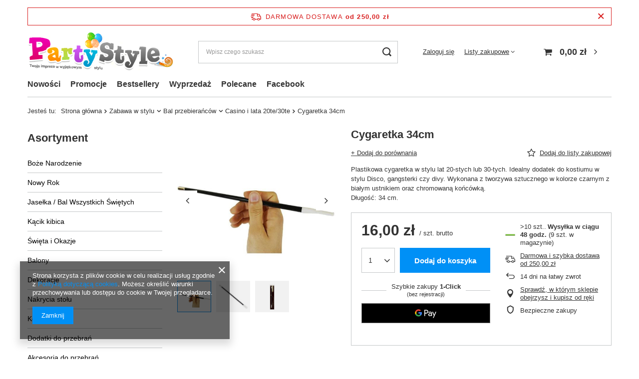

--- FILE ---
content_type: text/html; charset=utf-8
request_url: https://www.partystyle.pl/product-pol-984-Cygaretka-34cm.html
body_size: 27752
content:
<!DOCTYPE html>
<html lang="pl" class="--freeShipping --vat --gross " ><head><meta name='viewport' content='user-scalable=no, initial-scale = 1.0, maximum-scale = 1.0, width=device-width, viewport-fit=cover'/> <link rel="preload" crossorigin="anonymous" as="font" href="/gfx/pol/fontello.woff?v=2"><meta http-equiv="Content-Type" content="text/html; charset=utf-8"><meta http-equiv="X-UA-Compatible" content="IE=edge"><title></title><meta name="keywords" content="cygaretka, papieros, dodatki. akcesoria fajka flapper flaper czarlston charleston girl"><meta name="description" content=""><link rel="icon" href="/gfx/pol/favicon.ico"><meta name="theme-color" content="#0090f6"><meta name="msapplication-navbutton-color" content="#0090f6"><meta name="apple-mobile-web-app-status-bar-style" content="#0090f6"><link rel="preload stylesheet" as="style" href="/gfx/pol/style.css.gzip?r=1644918158"><script>var app_shop={urls:{prefix:'data="/gfx/'.replace('data="', '')+'pol/',graphql:'/graphql/v1/'},vars:{priceType:'gross',priceTypeVat:true,productDeliveryTimeAndAvailabilityWithBasket:false,geoipCountryCode:'US',},txt:{priceTypeText:' brutto',},fn:{},fnrun:{},files:[],graphql:{}};const getCookieByName=(name)=>{const value=`; ${document.cookie}`;const parts = value.split(`; ${name}=`);if(parts.length === 2) return parts.pop().split(';').shift();return false;};if(getCookieByName('freeeshipping_clicked')){document.documentElement.classList.remove('--freeShipping');}if(getCookieByName('rabateCode_clicked')){document.documentElement.classList.remove('--rabateCode');}</script><meta name="robots" content="index,follow"><meta name="rating" content="general"><meta name="Author" content="Party Style na bazie IdoSell (www.idosell.com/shop).">
<!-- Begin LoginOptions html -->

<style>
#client_new_social .service_item[data-name="service_Apple"]:before, 
#cookie_login_social_more .service_item[data-name="service_Apple"]:before,
.oscop_contact .oscop_login__service[data-service="Apple"]:before {
    display: block;
    height: 2.6rem;
    content: url('/gfx/standards/apple.svg?r=1743165583');
}
.oscop_contact .oscop_login__service[data-service="Apple"]:before {
    height: auto;
    transform: scale(0.8);
}
#client_new_social .service_item[data-name="service_Apple"]:has(img.service_icon):before,
#cookie_login_social_more .service_item[data-name="service_Apple"]:has(img.service_icon):before,
.oscop_contact .oscop_login__service[data-service="Apple"]:has(img.service_icon):before {
    display: none;
}
</style>

<!-- End LoginOptions html -->

<!-- Open Graph -->
<meta property="og:type" content="website"><meta property="og:url" content="https://www.partystyle.pl/product-pol-984-Cygaretka-34cm.html
"><meta property="og:title" content="Cygaretka 34cm"><meta property="og:description" content="Plastikowa cygaretka w stylu lat 20-stych lub 30-tych. Idealny dodatek do kostiumu w stylu Disco, gangsterki czy divy. Wykonana z tworzywa sztucznego w kolorze czarnym z białym ustnikiem oraz chromowaną końcówką.
Długość: 34 cm."><meta property="og:site_name" content="Party Style"><meta property="og:locale" content="pl_PL"><meta property="og:image" content="https://www.partystyle.pl/hpeciai/e18c3148bd3301685b6c2b85757f9b04/pol_pl_Cygaretka-34cm-984_3.jpg"><meta property="og:image:width" content="544"><meta property="og:image:height" content="500"><link rel="manifest" href="https://www.partystyle.pl/data/include/pwa/2/manifest.json?t=3"><meta name="apple-mobile-web-app-capable" content="yes"><meta name="apple-mobile-web-app-status-bar-style" content="black"><meta name="apple-mobile-web-app-title" content="www.partystyle.pl"><link rel="apple-touch-icon" href="/data/include/pwa/2/icon-128.png"><link rel="apple-touch-startup-image" href="/data/include/pwa/2/logo-512.png" /><meta name="msapplication-TileImage" content="/data/include/pwa/2/icon-144.png"><meta name="msapplication-TileColor" content="#2F3BA2"><meta name="msapplication-starturl" content="/"><script type="application/javascript">var _adblock = true;</script><script async src="/data/include/advertising.js"></script><script type="application/javascript">var statusPWA = {
                online: {
                    txt: "Połączono z internetem",
                    bg: "#5fa341"
                },
                offline: {
                    txt: "Brak połączenia z internetem",
                    bg: "#eb5467"
                }
            }</script><script async type="application/javascript" src="/ajax/js/pwa_online_bar.js?v=1&r=6"></script>
<!-- End Open Graph -->

<link rel="canonical" href="https://www.partystyle.pl/product-pol-984-Cygaretka-34cm.html" />


<!-- Begin additional html or js -->


<!--26|2|24-->
<!-- Google Code for Sprzeda&#380; produkt&oacute;w Conversion Page -->
<script type="text/javascript"><!--
/*  */
var google_conversion_id = 1000158023;
var google_conversion_language = "en";
var google_conversion_format = "2";
var google_conversion_color = "ffffff";
var google_conversion_label = "9H4JCLmBvQQQx-b03AM";
var google_conversion_value = 0;
/*  */
--></script>
<script type="text/javascript" src="http://www.googleadservices.com/pagead/conversion.js"></script>
<noscript>
<div style="display:inline;">
<img height="1" width="1" style="border-style:none;" alt="" src="http://www.googleadservices.com/pagead/conversion/1000158023/?value=0&amp;label=9H4JCLmBvQQQx-b03AM&amp;guid=ON&amp;script=0"/>
</div>
</noscript>
<script type="text/javascript"><!--
(function() {
var ga = document.createElement('script'); ga.type = 'text/javascript'; ga.async = true;
ga.src = ('https:' == document.location.protocol ? ' https://ssl' : ' http://www') + '.google-analytics.com/ga.js';
var s = document.getElementsByTagName('script')[0]; s.parentNode.insertBefore(ga, s);
})();
--></script>
<!-- Global site tag (gtag.js) - Google Analytics -->
<script src="https://www.googletagmanager.com/gtag/js?id=UA-37361174-1" async=""></script>
<script><!--
  window.dataLayer = window.dataLayer || [];
  function gtag(){dataLayer.push(arguments);}
  gtag('js', new Date());

  gtag('config', 'UA-37361174-1');
--></script>

<!-- Google Tag Manager -->
<script>(function(w,d,s,l,i){w[l]=w[l]||[];w[l].push({'gtm.start':
new Date().getTime(),event:'gtm.js'});var f=d.getElementsByTagName(s)[0],
j=d.createElement(s),dl=l!='dataLayer'?'&l='+l:'';j.async=true;j.src=
'https://www.googletagmanager.com/gtm.js?id='+i+dl;f.parentNode.insertBefore(j,f);
})(window,document,'script','dataLayer','GTM-P7S5JF8');</script>
<!-- End Google Tag Manager -->



<!-- End additional html or js -->
                <script>
                if (window.ApplePaySession && window.ApplePaySession.canMakePayments()) {
                    var applePayAvailabilityExpires = new Date();
                    applePayAvailabilityExpires.setTime(applePayAvailabilityExpires.getTime() + 2592000000); //30 days
                    document.cookie = 'applePayAvailability=yes; expires=' + applePayAvailabilityExpires.toUTCString() + '; path=/;secure;'
                    var scriptAppleJs = document.createElement('script');
                    scriptAppleJs.src = "/ajax/js/apple.js?v=3";
                    if (document.readyState === "interactive" || document.readyState === "complete") {
                          document.body.append(scriptAppleJs);
                    } else {
                        document.addEventListener("DOMContentLoaded", () => {
                            document.body.append(scriptAppleJs);
                        });  
                    }
                } else {
                    document.cookie = 'applePayAvailability=no; path=/;secure;'
                }
                </script>
                                <script>
                var listenerFn = function(event) {
                    if (event.origin !== "https://payment.idosell.com")
                        return;
                    
                    var isString = (typeof event.data === 'string' || event.data instanceof String);
                    if (!isString) return;
                    try {
                        var eventData = JSON.parse(event.data);
                    } catch (e) {
                        return;
                    }
                    if (!eventData) { return; }                                            
                    if (eventData.isError) { return; }
                    if (eventData.action != 'isReadyToPay') {return; }
                    
                    if (eventData.result.result && eventData.result.paymentMethodPresent) {
                        var googlePayAvailabilityExpires = new Date();
                        googlePayAvailabilityExpires.setTime(googlePayAvailabilityExpires.getTime() + 2592000000); //30 days
                        document.cookie = 'googlePayAvailability=yes; expires=' + googlePayAvailabilityExpires.toUTCString() + '; path=/;secure;'
                    } else {
                        document.cookie = 'googlePayAvailability=no; path=/;secure;'
                    }                                            
                }     
                if (!window.isAdded)
                {                                        
                    if (window.oldListener != null) {
                         window.removeEventListener('message', window.oldListener);
                    }                        
                    window.addEventListener('message', listenerFn);
                    window.oldListener = listenerFn;                                      
                       
                    const iframe = document.createElement('iframe');
                    iframe.src = "https://payment.idosell.com/assets/html/checkGooglePayAvailability.html?origin=https%3A%2F%2Fwww.partystyle.pl";
                    iframe.style.display = 'none';                                            

                    if (document.readyState === "interactive" || document.readyState === "complete") {
                          if (!window.isAdded) {
                              window.isAdded = true;
                              document.body.append(iframe);
                          }
                    } else {
                        document.addEventListener("DOMContentLoaded", () => {
                            if (!window.isAdded) {
                              window.isAdded = true;
                              document.body.append(iframe);
                          }
                        });  
                    }  
                }
                </script>
                <script>let paypalDate = new Date();
                    paypalDate.setTime(paypalDate.getTime() + 86400000);
                    document.cookie = 'payPalAvailability_PLN=-1; expires=' + paypalDate.getTime() + '; path=/; secure';
                </script><script src="/data/gzipFile/expressCheckout.js.gz"></script><link rel="preload" as="image" href="/hpeciai/e18c3148bd3301685b6c2b85757f9b04/pol_pm_Cygaretka-34cm-984_3.jpg"><style>
								#main_banner1.skeleton .main_slider__item {
									padding-top: calc(229/580* 100%);
								}
								#main_banner1 .main_slider__item > a.loading {
									min-height: 229px;
								}
							</style><style>
									#photos_slider[data-skeleton] .photos__link:before {
										padding-top: calc(500/544* 100%);
									}
									@media (min-width: 979px) {.photos__slider[data-skeleton] .photos__figure:not(.--nav):first-child .photos__link {
										max-height: 500px;
									}}
								</style></head><body>
<!-- Begin additional html or js -->


<!--31|2|24-->
<!-- Google Tag Manager (noscript) -->
<noscript><iframe src="https://www.googletagmanager.com/ns.html?id=GTM-P7S5JF8"
height="0" width="0" style="display:none;visibility:hidden"></iframe></noscript>
<!-- End Google Tag Manager (noscript) -->

<!-- End additional html or js -->
<script>
					var script = document.createElement('script');
					script.src = app_shop.urls.prefix + 'envelope.js.gzip';

					document.getElementsByTagName('body')[0].insertBefore(script, document.getElementsByTagName('body')[0].firstChild);
				</script><div id="container" class="projector_page container max-width-1200"><header class=" commercial_banner"><script class="ajaxLoad">
                app_shop.vars.vat_registered = "true";
                app_shop.vars.currency_format = "###,##0.00";
                
                    app_shop.vars.currency_before_value = false;
                
                    app_shop.vars.currency_space = true;
                
                app_shop.vars.symbol = "zł";
                app_shop.vars.id= "PLN";
                app_shop.vars.baseurl = "http://www.partystyle.pl/";
                app_shop.vars.sslurl= "https://www.partystyle.pl/";
                app_shop.vars.curr_url= "%2Fproduct-pol-984-Cygaretka-34cm.html";
                

                var currency_decimal_separator = ',';
                var currency_grouping_separator = ' ';

                
                    app_shop.vars.blacklist_extension = ["exe","com","swf","js","php"];
                
                    app_shop.vars.blacklist_mime = ["application/javascript","application/octet-stream","message/http","text/javascript","application/x-deb","application/x-javascript","application/x-shockwave-flash","application/x-msdownload"];
                
                    app_shop.urls.contact = "/contact-pol.html";
                </script><div id="viewType" style="display:none"></div><div id="freeShipping" class="freeShipping"><span class="freeShipping__info">Darmowa dostawa</span><strong class="freeShipping__val">
						od 
						250,00 zł</strong><a href="" class="freeShipping__close"></a></div><div id="logo" class="d-flex align-items-center" data-bg="/data/gfx/mask/pol/top_2_big.gif"><a href="http://www.partystyle.pl/" target="_self"><img src="/data/gfx/mask/pol/logo_2_big.png" alt="Party Style" width="412" height="114"></a></div><form action="https://www.partystyle.pl/search.php" method="get" id="menu_search" class="menu_search"><a href="#showSearchForm" class="menu_search__mobile"></a><div class="menu_search__block"><div class="menu_search__item --input"><input class="menu_search__input" type="text" name="text" autocomplete="off" placeholder="Wpisz czego szukasz"><button class="menu_search__submit" type="submit"></button></div><div class="menu_search__item --results search_result"></div></div></form><div id="menu_settings" class="align-items-center justify-content-center justify-content-lg-end"><div id="menu_additional"><a class="account_link" href="https://www.partystyle.pl/login.php">Zaloguj się</a><div class="shopping_list_top" data-empty="true"><a href="https://www.partystyle.pl/pl/shoppinglist/" class="wishlist_link slt_link">Listy zakupowe</a><div class="slt_lists"><ul class="slt_lists__nav"><li class="slt_lists__nav_item" data-list_skeleton="true" data-list_id="true" data-shared="true"><a class="slt_lists__nav_link" data-list_href="true"><span class="slt_lists__nav_name" data-list_name="true"></span><span class="slt_lists__count" data-list_count="true">0</span></a></li></ul><span class="slt_lists__empty">Dodaj do nich produkty, które lubisz i chcesz kupić później.</span></div></div></div></div><div class="shopping_list_top_mobile d-none" data-empty="true"><a href="https://www.partystyle.pl/pl/shoppinglist/" class="sltm_link"></a></div><div class="sl_choose sl_dialog"><div class="sl_choose__wrapper sl_dialog__wrapper p-4 p-md-5"><div class="sl_choose__item --top sl_dialog_close mb-2"><strong class="sl_choose__label">Zapisz na liście zakupowej</strong></div><div class="sl_choose__item --lists" data-empty="true"><div class="sl_choose__list f-group --radio m-0 d-md-flex align-items-md-center justify-content-md-between" data-list_skeleton="true" data-list_id="true" data-shared="true"><input type="radio" name="add" class="sl_choose__input f-control" id="slChooseRadioSelect" data-list_position="true"><label for="slChooseRadioSelect" class="sl_choose__group_label f-label py-4" data-list_position="true"><span class="sl_choose__sub d-flex align-items-center"><span class="sl_choose__name" data-list_name="true"></span><span class="sl_choose__count" data-list_count="true">0</span></span></label><button type="button" class="sl_choose__button --desktop btn --solid">Zapisz</button></div></div><div class="sl_choose__item --create sl_create mt-4"><a href="#new" class="sl_create__link  align-items-center">Stwórz nową listę zakupową</a><form class="sl_create__form align-items-center"><div class="sl_create__group f-group --small mb-0"><input type="text" class="sl_create__input f-control" required="required"><label class="sl_create__label f-label">Nazwa nowej listy</label></div><button type="submit" class="sl_create__button btn --solid ml-2 ml-md-3">Utwórz listę</button></form></div><div class="sl_choose__item --mobile mt-4 d-flex justify-content-center d-md-none"><button class="sl_choose__button --mobile btn --solid --large">Zapisz</button></div></div></div><div id="menu_basket" class="topBasket"><a class="topBasket__sub" href="/basketedit.php"><span class="badge badge-info"></span><strong class="topBasket__price" style="display: none;">0,00 zł</strong></a><div class="topBasket__details --products" style="display: none;"><div class="topBasket__block --labels"><label class="topBasket__item --name">Produkt</label><label class="topBasket__item --sum">Ilość</label><label class="topBasket__item --prices">Cena</label></div><div class="topBasket__block --products"></div><div class="topBasket__block --oneclick topBasket_oneclick" data-lang="pol"><div class="topBasket_oneclick__label"><span class="topBasket_oneclick__text --fast">Szybkie zakupy <strong>1-Click</strong></span><span class="topBasket_oneclick__text --registration"> (bez rejestracji)</span></div><div class="topBasket_oneclick__items"><span class="topBasket_oneclick__item --googlePay" title="Google Pay"><img class="topBasket_oneclick__icon" src="/panel/gfx/payment_forms/237.png" alt="Google Pay"></span></div></div></div><div class="topBasket__details --shipping" style="display: none;"><span class="topBasket__name">Koszt dostawy od</span><span id="shipppingCost"></span></div><script>
						app_shop.vars.cache_html = true;
					</script></div><nav id="menu_categories3"><button type="button" class="navbar-toggler"><i class="icon-reorder"></i></button><div class="navbar-collapse" id="menu_navbar3"><ul class="navbar-nav mx-md-n2"><li class="nav-item"><a  href="/search.php?newproducts=y" target="_self" title="Nowości" class="nav-link" >Nowości</a></li><li class="nav-item"><a  href="http://www.partystyle.pl/Przecena-sdiscount-pol.html" target="_self" title="Promocje" class="nav-link" >Promocje</a></li><li class="nav-item"><a  href="/search.php?bestseller=y" target="_self" title="Bestsellery" class="nav-link" >Bestsellery</a></li><li class="nav-item"><a  href="http://www.partystyle.pl/Przecena-sdiscount-pol.html" target="_self" title="Wyprzedaż" class="nav-link" >Wyprzedaż</a></li><li class="nav-item"><a  href="/pol_m_Polecane-234.html" target="_self" title="Polecane" class="nav-link" >Polecane</a></li><li class="nav-item"><a  href="http://www.facebook.com/PartyStylePL" target="_blank" title="Facebook" class="nav-link" >Facebook</a></li></ul></div></nav><div id="breadcrumbs" class="breadcrumbs"><div class="back_button"><button id="back_button"><i class="icon-angle-left"></i> Wstecz</button></div><div class="list_wrapper"><ol><li><span>Jesteś tu:  </span></li><li class="bc-main"><span><a href="/">Strona główna</a></span></li><li class="category bc-item-1 --more"><a class="category" href="/pol_m_Zabawa-w-stylu-204.html">Zabawa w stylu</a><ul class="breadcrumbs__sub"><li class="breadcrumbs__item"><a class="breadcrumbs__link --link" href="/pol_m_Zabawa-w-stylu_Balik-malucha-205.html">Balik malucha</a></li><li class="breadcrumbs__item"><a class="breadcrumbs__link --link" href="/pol_m_Zabawa-w-stylu_Bal-przebierancow-206.html">Bal przebierańców</a></li></ul></li><li class="category bc-item-2 --more"><a class="category" href="/pol_m_Zabawa-w-stylu_Bal-przebierancow-206.html">Bal przebierańców</a><ul class="breadcrumbs__sub"><li class="breadcrumbs__item"><a class="breadcrumbs__link --link" href="/pol_m_Zabawa-w-stylu_Bal-przebierancow_Anioly-i-Diably-348.html">Anioły i Diabły</a></li><li class="breadcrumbs__item"><a class="breadcrumbs__link --link" href="/pol_m_Zabawa-w-stylu_Bal-przebierancow_Boginie-i-Bogowie-566.html">Boginie i Bogowie</a></li><li class="breadcrumbs__item"><a class="breadcrumbs__link --link" href="/pol_m_Zabawa-w-stylu_Bal-przebierancow_Bohaterowie-336.html">Bohaterowie</a></li><li class="breadcrumbs__item"><a class="breadcrumbs__link --link" href="/pol_m_Zabawa-w-stylu_Bal-przebierancow_Casino-i-lata-20te-30te-211.html">Casino i lata 20te/30te</a></li><li class="breadcrumbs__item"><a class="breadcrumbs__link --link" href="/pol_m_Zabawa-w-stylu_Bal-przebierancow_Czarownice-Wiedzmy-i-Magowie-557.html">Czarownice, Wiedźmy i Magowie</a></li><li class="breadcrumbs__item"><a class="breadcrumbs__link --link" href="/pol_m_Zabawa-w-stylu_Bal-przebierancow_Disco-210.html">Disco</a></li><li class="breadcrumbs__item"><a class="breadcrumbs__link --link" href="/pol_m_Zabawa-w-stylu_Bal-przebierancow_Dziki-Zachod-310.html">Dziki Zachód</a></li><li class="breadcrumbs__item"><a class="breadcrumbs__link --link" href="/pol_m_Zabawa-w-stylu_Bal-przebierancow_Daleki-Wschod-870.html">Daleki Wschód</a></li><li class="breadcrumbs__item"><a class="breadcrumbs__link --link" href="/pol_m_Zabawa-w-stylu_Bal-przebierancow_Halloween-309.html">Halloween</a></li><li class="breadcrumbs__item"><a class="breadcrumbs__link --link" href="/pol_m_Zabawa-w-stylu_Bal-przebierancow_Hawaje-209.html">Hawaje</a></li><li class="breadcrumbs__item"><a class="breadcrumbs__link --link" href="/pol_m_Zabawa-w-stylu_Bal-przebierancow_Hipisi-Dzieci-Kwiaty-750.html">Hipisi - Dzieci Kwiaty</a></li><li class="breadcrumbs__item"><a class="breadcrumbs__link --link" href="/pol_m_Zabawa-w-stylu_Bal-przebierancow_Jaskiniowcy-563.html">Jaskiniowcy</a></li><li class="breadcrumbs__item"><a class="breadcrumbs__link --link" href="/pol_m_Zabawa-w-stylu_Bal-przebierancow_Karnawal-334.html">Karnawał</a></li><li class="breadcrumbs__item"><a class="breadcrumbs__link --link" href="/pol_m_Zabawa-w-stylu_Bal-przebierancow_Klaun-i-Cyrk-673.html">Klaun i Cyrk</a></li><li class="breadcrumbs__item"><a class="breadcrumbs__link --link" href="/pol_m_Zabawa-w-stylu_Bal-przebierancow_Kosmos-678.html">Kosmos</a></li><li class="breadcrumbs__item"><a class="breadcrumbs__link --link" href="/pol_m_Zabawa-w-stylu_Bal-przebierancow_Krolowie-i-Ksiezniczki-371.html">Królowie i Księżniczki</a></li><li class="breadcrumbs__item"><a class="breadcrumbs__link --link" href="/pol_m_Zabawa-w-stylu_Bal-przebierancow_Lekarze-i-pielegniarki-306.html">Lekarze i pielęgniarki</a></li><li class="breadcrumbs__item"><a class="breadcrumbs__link --link" href="/pol_m_Zabawa-w-stylu_Bal-przebierancow_Mundurowi-565.html">Mundurowi</a></li><li class="breadcrumbs__item"><a class="breadcrumbs__link --link" href="/pol_m_Zabawa-w-stylu_Bal-przebierancow_Na-Sportowo-405.html">Na Sportowo</a></li><li class="breadcrumbs__item"><a class="breadcrumbs__link --link" href="/pol_m_Zabawa-w-stylu_Bal-przebierancow_Orientalny-Wschod-690.html">Orientalny Wschód</a></li><li class="breadcrumbs__item"><a class="breadcrumbs__link --link" href="/pol_m_Zabawa-w-stylu_Bal-przebierancow_Piraci-308.html">Piraci</a></li><li class="breadcrumbs__item"><a class="breadcrumbs__link --link" href="/pol_m_Zabawa-w-stylu_Bal-przebierancow_Policjanci-i-zlodzieje-307.html">Policjanci i złodzieje</a></li><li class="breadcrumbs__item"><a class="breadcrumbs__link --link" href="/pol_m_Zabawa-w-stylu_Bal-przebierancow_Wampiry-Zombi-i-Truposze-558.html">Wampiry, Zombi i Truposze</a></li><li class="breadcrumbs__item"><a class="breadcrumbs__link --link" href="/pol_m_Zabawa-w-stylu_Bal-przebierancow_Wojownicy-i-Rycerze-647.html">Wojownicy i Rycerze</a></li><li class="breadcrumbs__item"><a class="breadcrumbs__link --link" href="/pol_m_Zabawa-w-stylu_Bal-przebierancow_Wrozki-Czarodziejki-i-Elfy-567.html">Wróżki, Czarodziejki i Elfy</a></li><li class="breadcrumbs__item"><a class="breadcrumbs__link --link" href="/pol_m_Zabawa-w-stylu_Bal-przebierancow_Swiateczne-351.html">Świąteczne</a></li><li class="breadcrumbs__item"><a class="breadcrumbs__link --link" href="/pol_m_Zabawa-w-stylu_Bal-przebierancow_Zawod-754.html">Zawód</a></li><li class="breadcrumbs__item"><a class="breadcrumbs__link --link" href="/pol_m_Zabawa-w-stylu_Bal-przebierancow_Znane-postacie-681.html">Znane postacie</a></li><li class="breadcrumbs__item"><a class="breadcrumbs__link --link" href="/pol_m_Zabawa-w-stylu_Bal-przebierancow_Zwierzeta-684.html">Zwierzęta</a></li><li class="breadcrumbs__item"><a class="breadcrumbs__link --link" href="/pol_m_Zabawa-w-stylu_Bal-przebierancow_Inne-635.html">Inne</a></li></ul></li><li class="category bc-item-3 bc-active"><a class="category" href="/pol_m_Zabawa-w-stylu_Bal-przebierancow_Casino-i-lata-20te-30te-211.html">Casino i lata 20te/30te</a></li><li class="bc-active bc-product-name"><span>Cygaretka 34cm</span></li></ol></div></div></header><div id="layout" class="row clearfix"><aside class="col-md-3 col-xl-2"><section class="shopping_list_menu"><div class="shopping_list_menu__block --lists slm_lists" data-empty="true"><span class="slm_lists__label">Listy zakupowe</span><ul class="slm_lists__nav"><li class="slm_lists__nav_item" data-list_skeleton="true" data-list_id="true" data-shared="true"><a class="slm_lists__nav_link" data-list_href="true"><span class="slm_lists__nav_name" data-list_name="true"></span><span class="slm_lists__count" data-list_count="true">0</span></a></li><li class="slm_lists__nav_header"><span class="slm_lists__label">Listy zakupowe</span></li></ul><a href="#manage" class="slm_lists__manage d-none align-items-center d-md-flex">Zarządzaj listami</a></div><div class="shopping_list_menu__block --bought slm_bought"><a class="slm_bought__link d-flex" href="https://www.partystyle.pl/products-bought.php">
						Lista dotychczas zamówionych produktów
					</a></div><div class="shopping_list_menu__block --info slm_info"><strong class="slm_info__label d-block mb-3">Jak działa lista zakupowa?</strong><ul class="slm_info__list"><li class="slm_info__list_item d-flex mb-3">
							Po zalogowaniu możesz umieścić i przechowywać na liście zakupowej dowolną liczbę produktów nieskończenie długo.
						</li><li class="slm_info__list_item d-flex mb-3">
							Dodanie produktu do listy zakupowej nie oznacza automatycznie jego rezerwacji.
						</li><li class="slm_info__list_item d-flex mb-3">
							Dla niezalogowanych klientów lista zakupowa przechowywana jest do momentu wygaśnięcia sesji (około 24h).
						</li></ul></div></section><div id="mobileCategories" class="mobileCategories"><div class="mobileCategories__item --menu"><a class="mobileCategories__link --active" href="#" data-ids="#menu_search,.shopping_list_menu,#menu_search,#menu_navbar,#menu_navbar3, #menu_blog">
                            Menu
                        </a></div><div class="mobileCategories__item --account"><a class="mobileCategories__link" href="#" data-ids="#menu_contact,#login_menu_block">
                            Konto
                        </a></div></div><div class="setMobileGrid" data-item="#menu_navbar"></div><div class="setMobileGrid" data-item="#menu_navbar3" data-ismenu1="true"></div><div class="setMobileGrid" data-item="#menu_blog"></div><div class="login_menu_block d-lg-none" id="login_menu_block"><a class="sign_in_link" href="/login.php" title=""><i class="icon-user"></i><span>Zaloguj się</span></a><a class="registration_link" href="/client-new.php?register" title=""><i class="icon-lock"></i><span>Zarejestruj się</span></a><a class="order_status_link" href="/order-open.php" title=""><i class="icon-globe"></i><span>Sprawdź status zamówienia</span></a></div><div class="setMobileGrid" data-item="#menu_contact"></div><div class="setMobileGrid" data-item="#menu_settings"></div><nav id="menu_categories" class="col-md-12 px-0"><h2 class="big_label"><a href="/categories.php" title="Kliknij, by zobaczyć wszystkie kategorie">Asortyment</a></h2><button type="button" class="navbar-toggler"><i class="icon-reorder"></i></button><div class="navbar-collapse" id="menu_navbar"><ul class="navbar-nav"><li class="nav-item"><a  href="/pol_m_Boze-Narodzenie-189.html" target="_self" title="Boże Narodzenie" class="nav-link" >Boże Narodzenie</a><ul class="navbar-subnav"><li class="nav-item"><a class="nav-link" href="/pol_m_Boze-Narodzenie_Balony-638.html" target="_self">Balony</a></li><li class="nav-item"><a class="nav-link" href="/pol_m_Boze-Narodzenie_Banery-i-Girlandy-642.html" target="_self">Banery i Girlandy</a></li><li class="nav-item"><a class="nav-link" href="/pol_m_Boze-Narodzenie_Dekoracje-645.html" target="_self">Dekoracje</a></li><li class="nav-item"><a class="nav-link" href="/pol_m_Boze-Narodzenie_Dodatki-i-Akcesoria-643.html" target="_self">Dodatki i Akcesoria</a></li><li class="nav-item"><a class="nav-link" href="/pol_m_Boze-Narodzenie_Kostiumy-639.html" target="_self">Kostiumy</a><ul class="navbar-subsubnav"><li class="nav-item"><a class="nav-link" href="/pol_m_Boze-Narodzenie_Kostiumy_Dla-doroslych-640.html" target="_self">Dla dorosłych</a></li><li class="nav-item"><a class="nav-link" href="/pol_m_Boze-Narodzenie_Kostiumy_Dla-dzieci-641.html" target="_self">Dla dzieci</a></li></ul></li><li class="nav-item"><a class="nav-link" href="/pol_m_Boze-Narodzenie_Nakrycia-stolu-646.html" target="_self">Nakrycia stołu</a></li><li class="nav-item"><a class="nav-link" href="/pol_m_Boze-Narodzenie_Wstazki-i-Kokardki-644.html" target="_self">Wstążki i Kokardki</a></li><li class="nav-item"><a class="nav-link" href="/pol_m_Boze-Narodzenie_Jaselka-713.html" target="_self">Jasełka</a></li></ul></li><li class="nav-item"><a  href="/pol_m_Nowy-Rok-196.html" target="_self" title="Nowy Rok" class="nav-link" >Nowy Rok</a></li><li class="nav-item"><a  href="/pol_m_Jaselka-Bal-Wszystkich-Swietych-753.html" target="_self" title="Jasełka / Bal Wszystkich Świętych" class="nav-link" >Jasełka / Bal Wszystkich Świętych</a></li><li class="nav-item"><a  href="/pol_m_Kacik-kibica-664.html" target="_self" title="Kącik kibica" class="nav-link" >Kącik kibica</a></li><li class="nav-item"><a  href="/pol_m_Swieta-i-Okazje-187.html" target="_self" title="Święta i Okazje" class="nav-link" >Święta i Okazje</a><ul class="navbar-subnav"><li class="nav-item"><a class="nav-link" href="/pol_m_Swieta-i-Okazje_Chrzciny-Komunia-416.html" target="_self">Chrzciny, Komunia</a><ul class="navbar-subsubnav"><li class="nav-item"><a class="nav-link" href="/pol_m_Swieta-i-Okazje_Chrzciny-Komunia_Chrzest-770.html" target="_self">Chrzest</a></li><li class="nav-item"><a class="nav-link" href="/pol_m_Swieta-i-Okazje_Chrzciny-Komunia_Komunia-771.html" target="_self">Komunia</a></li><li class="nav-item"><a class="nav-link" href="/pol_m_Swieta-i-Okazje_Chrzciny-Komunia_Uniwersalne-772.html" target="_self">Uniwersalne</a></li></ul></li><li class="nav-item"><a class="nav-link" href="/pol_m_Swieta-i-Okazje_Walentynki-195.html" target="_self">Walentynki</a><ul class="navbar-subsubnav"><li class="nav-item"><a class="nav-link" href="/pol_m_Swieta-i-Okazje_Walentynki_Balony-813.html" target="_self">Balony</a></li><li class="nav-item"><a class="nav-link" href="/pol_m_Swieta-i-Okazje_Walentynki_Dekoracje-815.html" target="_self">Dekoracje</a></li><li class="nav-item"><a class="nav-link" href="/pol_m_Swieta-i-Okazje_Walentynki_Gadzety-816.html" target="_self">Gadżety</a></li><li class="nav-item"><a class="nav-link" href="/pol_m_Swieta-i-Okazje_Walentynki_Nakrycia-stolu-814.html" target="_self">Nakrycia stołu</a></li><li class="nav-item"><a class="nav-link" href="/pol_m_Swieta-i-Okazje_Walentynki_Pozostale-817.html" target="_self">Pozostałe</a></li></ul></li><li class="nav-item"><a class="nav-link" href="/pol_m_Swieta-i-Okazje_Wielkanoc-274.html" target="_self">Wielkanoc</a></li><li class="nav-item"><a class="nav-link" href="/pol_m_Swieta-i-Okazje_Dzien-sw-Patryka-751.html" target="_self">Dzień św. Patryka</a></li><li class="nav-item"><a class="nav-link" href="/pol_m_Swieta-i-Okazje_Dzien-mamy-i-taty-615.html" target="_self">Dzień mamy i taty</a></li><li class="nav-item"><a class="nav-link" href="/pol_m_Swieta-i-Okazje_Halloween-188.html" target="_self">Halloween</a><ul class="navbar-subsubnav"><li class="nav-item"><a class="nav-link" href="/pol_m_Swieta-i-Okazje_Halloween_Balony-541.html" target="_self">Balony</a></li><li class="nav-item"><a class="nav-link" href="/pol_m_Swieta-i-Okazje_Halloween_Charakteryzacja-545.html" target="_self">Charakteryzacja</a></li><li class="nav-item"><a class="nav-link" href="/pol_m_Swieta-i-Okazje_Halloween_Dekoracje-540.html" target="_self">Dekoracje</a></li><li class="nav-item"><a class="nav-link" href="/pol_m_Swieta-i-Okazje_Halloween_Nakrycia-stolu-547.html" target="_self">Nakrycia stołu</a></li><li class="nav-item"><a class="nav-link" href="/pol_m_Swieta-i-Okazje_Halloween_Kapelusze-i-czapki-548.html" target="_self">Kapelusze i czapki</a></li><li class="nav-item"><a class="nav-link" href="/pol_m_Swieta-i-Okazje_Halloween_Maski-543.html" target="_self">Maski</a></li><li class="nav-item"><a class="nav-link" href="/pol_m_Swieta-i-Okazje_Halloween_Peruki-546.html" target="_self">Peruki</a></li><li class="nav-item"><a class="nav-link" href="/pol_m_Swieta-i-Okazje_Halloween_Opaski-550.html" target="_self">Opaski</a></li><li class="nav-item"><a class="nav-link" href="/pol_m_Swieta-i-Okazje_Halloween_Przebrania-544.html" target="_self">Przebrania</a></li><li class="nav-item"><a class="nav-link" href="/pol_m_Swieta-i-Okazje_Halloween_Dodatki-do-strojow-549.html" target="_self">Dodatki do strojów</a></li><li class="nav-item"><a class="nav-link" href="/pol_m_Swieta-i-Okazje_Halloween_Torebki-na-cukierki-551.html" target="_self">Torebki na cukierki</a></li><li class="nav-item"><a class="nav-link" href="/pol_m_Swieta-i-Okazje_Halloween_Motywy-783.html" target="_self">Motywy</a></li></ul></li><li class="nav-item"><a class="nav-link" href="/pol_m_Swieta-i-Okazje_Dzien-Pluszowego-Misia-833.html" target="_self">Dzień Pluszowego Misia</a></li><li class="nav-item"><a class="nav-link" href="/pol_m_Swieta-i-Okazje_Zakonczenie-szkoly-nauki-728.html" target="_self">Zakończenie szkoły / nauki</a></li><li class="nav-item"><a class="nav-link" href="/pol_m_Swieta-i-Okazje_Powitanie-761.html" target="_self">Powitanie</a></li><li class="nav-item"><a class="nav-link" href="/pol_m_Swieta-i-Okazje_Wieczor-panienski-216.html" target="_self">Wieczór panieński</a><ul class="navbar-subsubnav"><li class="nav-item"><a class="nav-link" href="/pol_m_Swieta-i-Okazje_Wieczor-panienski_Akcesoria-i-Gadzety-276.html" target="_self">Akcesoria i Gadżety</a></li><li class="nav-item"><a class="nav-link" href="/pol_m_Swieta-i-Okazje_Wieczor-panienski_Dekoracje-260.html" target="_self">Dekoracje</a></li><li class="nav-item"><a class="nav-link" href="/pol_m_Swieta-i-Okazje_Wieczor-panienski_Gry-266.html" target="_self">Gry</a></li><li class="nav-item"><a class="nav-link" href="/pol_m_Swieta-i-Okazje_Wieczor-panienski_Niegrzeczne-Prezenty-267.html" target="_self">Niegrzeczne Prezenty</a></li><li class="nav-item"><a class="nav-link" href="/pol_m_Swieta-i-Okazje_Wieczor-panienski_Przebrania-408.html" target="_self">Przebrania</a></li></ul></li><li class="nav-item"><a class="nav-link" href="/pol_m_Swieta-i-Okazje_Wieczor-kawalerski-220.html" target="_self">Wieczór kawalerski</a><ul class="navbar-subsubnav"><li class="nav-item"><a class="nav-link" href="/pol_m_Swieta-i-Okazje_Wieczor-kawalerski_Akcesoria-i-Gadzety-277.html" target="_self">Akcesoria i Gadżety</a></li><li class="nav-item"><a class="nav-link" href="/pol_m_Swieta-i-Okazje_Wieczor-kawalerski_Dekoracje-263.html" target="_self">Dekoracje</a></li><li class="nav-item"><a class="nav-link" href="/pol_m_Swieta-i-Okazje_Wieczor-kawalerski_Gry-264.html" target="_self">Gry</a></li><li class="nav-item"><a class="nav-link" href="/pol_m_Swieta-i-Okazje_Wieczor-kawalerski_Niegrzeczne-Prezenty-265.html" target="_self">Niegrzeczne Prezenty</a></li><li class="nav-item"><a class="nav-link" href="/pol_m_Swieta-i-Okazje_Wieczor-kawalerski_Przebrania-407.html" target="_self">Przebrania</a></li></ul></li><li class="nav-item"><a class="nav-link" href="/pol_m_Swieta-i-Okazje_Baby-Shower-Narodziny-191.html" target="_self">Baby Shower (Narodziny)</a><ul class="navbar-subsubnav"><li class="nav-item"><a class="nav-link" href="/pol_m_Swieta-i-Okazje_Baby-Shower-Narodziny-_Narodziny-Dziewczynki-497.html" target="_self">Narodziny Dziewczynki</a></li><li class="nav-item"><a class="nav-link" href="/pol_m_Swieta-i-Okazje_Baby-Shower-Narodziny-_Narodziny-Chlopczyka-498.html" target="_self">Narodziny Chłopczyka</a></li><li class="nav-item"><a class="nav-link" href="/pol_m_Swieta-i-Okazje_Baby-Shower-Narodziny-_Narodziny-655.html" target="_self">Narodziny !?</a></li></ul></li></ul></li><li class="nav-item"><a  href="/pol_m_Balony-198.html" target="_self" title="Balony" class="nav-link" >Balony</a><ul class="navbar-subnav"><li class="nav-item"><a class="nav-link" href="/pol_m_Balony_Akcesoria-do-balonow-224.html" target="_self">Akcesoria do balonów</a><ul class="navbar-subsubnav"><li class="nav-item"><a class="nav-link" href="/pol_m_Balony_Akcesoria-do-balonow_Ciezarki-534.html" target="_self">Ciężarki</a></li><li class="nav-item"><a class="nav-link" href="/pol_m_Balony_Akcesoria-do-balonow_Hel-napelnianie-535.html" target="_self">Hel - napełnianie</a></li><li class="nav-item"><a class="nav-link" href="/pol_m_Balony_Akcesoria-do-balonow_Patyczki-536.html" target="_self">Patyczki</a></li><li class="nav-item"><a class="nav-link" href="/pol_m_Balony_Akcesoria-do-balonow_Pompki-538.html" target="_self">Pompki</a></li><li class="nav-item"><a class="nav-link" href="/pol_m_Balony_Akcesoria-do-balonow_Wstazki-537.html" target="_self">Wstążki</a></li><li class="nav-item"><a class="nav-link" href="/pol_m_Balony_Akcesoria-do-balonow_Pozostale-539.html" target="_self">Pozostałe</a></li></ul></li><li class="nav-item"><a class="nav-link" href="/pol_m_Balony_Foliowe-395.html" target="_self">Foliowe</a><ul class="navbar-subsubnav"><li class="nav-item"><a class="nav-link" href="/pol_m_Balony_Foliowe_Bubble-Okragle-396.html" target="_self">Bubble - Okrągłe</a></li><li class="nav-item"><a class="nav-link" href="/pol_m_Balony_Foliowe_Cubez-Szescian-574.html" target="_self">Cubez - Sześcian</a></li><li class="nav-item"><a class="nav-link" href="/pol_m_Balony_Foliowe_Diamondz-Trojkatne-575.html" target="_self">Diamondz - Trójkątne</a></li><li class="nav-item"><a class="nav-link" href="/pol_m_Balony_Foliowe_Orbz-Kule-682.html" target="_self">Orbz - Kule</a></li><li class="nav-item"><a class="nav-link" href="/pol_m_Balony_Foliowe_Foliowe-9-23cm-na-patyku-424.html" target="_self">Foliowe 9" (23cm) na patyku</a></li><li class="nav-item"><a class="nav-link" href="/pol_m_Balony_Foliowe_Foliowe-14-36cm-na-patyku-398.html" target="_self">Foliowe 14" (36cm) na patyku</a></li><li class="nav-item"><a class="nav-link" href="/pol_m_Balony_Foliowe_Foliowe-18-45cm-397.html" target="_self">Foliowe 18" (45cm)</a></li><li class="nav-item"><a class="nav-link" href="/pol_m_Balony_Foliowe_Foliowe-24-61cm-423.html" target="_self">Foliowe 24" (61cm)</a></li><li class="nav-item"><a class="nav-link" href="/pol_m_Balony_Foliowe_Foliowe-26-66cm-571.html" target="_self">Foliowe 26" (66cm)</a></li><li class="nav-item"><a class="nav-link" href="/pol_m_Balony_Foliowe_Foliowe-32-81cm-569.html" target="_self">Foliowe 32" (81cm)</a></li><li class="nav-item"><a class="nav-link" href="/pol_m_Balony_Foliowe_Foliowe-34-86cm-570.html" target="_self">Foliowe 34" (86cm)</a></li><li class="nav-item"><a class="nav-link" href="/pol_m_Balony_Foliowe_Foliowe-36-40-91-102cm-572.html" target="_self">Foliowe 36" - 40" (91 - 102cm)</a></li><li class="nav-item"><a class="nav-link" href="/pol_m_Balony_Foliowe_Foliowe-powyzej-40-102cm-756.html" target="_self">Foliowe powyżej 40&quot; (&gt;102cm)</a></li><li class="nav-item"><a class="nav-link" href="/pol_m_Balony_Foliowe_Foliowe-Ksztalty-223.html" target="_self">Foliowe Kształty</a></li><li class="nav-item"><a class="nav-link" href="/pol_m_Balony_Foliowe_Peki-balonowe-791.html" target="_self">Pęki balonowe</a></li></ul></li><li class="nav-item"><a class="nav-link" href="/pol_m_Balony_Lateksowe-222.html" target="_self">Lateksowe</a><ul class="navbar-subsubnav"><li class="nav-item"><a class="nav-link" href="/pol_m_Balony_Lateksowe_Bez-nadruku-478.html" target="_self">Bez nadruku</a></li><li class="nav-item"><a class="nav-link" href="/pol_m_Balony_Lateksowe_Z-nadrukiem-335.html" target="_self">Z nadrukiem</a></li><li class="nav-item"><a class="nav-link" href="/pol_m_Balony_Lateksowe_Ksztaltne-479.html" target="_self">Kształtne</a></li><li class="nav-item"><a class="nav-link" href="/pol_m_Balony_Lateksowe_Mega-kule-499.html" target="_self">Mega kule</a></li></ul></li><li class="nav-item"><a class="nav-link" href="/pol_m_Balony_Zestawy-Balonowe-480.html" target="_self">Zestawy Balonowe</a></li><li class="nav-item"><a class="nav-link" href="/pol_m_Balony_Tematycznie-797.html" target="_self">Tematycznie</a><ul class="navbar-subsubnav"><li class="nav-item"><a class="nav-link" href="/pol_m_Balony_Tematycznie_Baby-Shower-825.html" target="_self">Baby Shower</a></li><li class="nav-item"><a class="nav-link" href="/pol_m_Balony_Tematycznie_Bajkowe-798.html" target="_self">Bajkowe</a></li><li class="nav-item"><a class="nav-link" href="/pol_m_Balony_Tematycznie_Dekorator-818.html" target="_self">Dekorator</a></li><li class="nav-item"><a class="nav-link" href="/pol_m_Balony_Tematycznie_Filmowe-799.html" target="_self">Filmowe</a></li><li class="nav-item"><a class="nav-link" href="/pol_m_Balony_Tematycznie_Halloweenowe-837.html" target="_self">Halloweenowe</a></li><li class="nav-item"><a class="nav-link" href="/pol_m_Balony_Tematycznie_Jedzenie-i-napoje-812.html" target="_self">Jedzenie i napoje</a></li><li class="nav-item"><a class="nav-link" href="/pol_m_Balony_Tematycznie_Noworoczne-811.html" target="_self">Noworoczne</a></li><li class="nav-item"><a class="nav-link" href="/pol_m_Balony_Tematycznie_Okolicznosciowe-806.html" target="_self">Okolicznościowe</a></li><li class="nav-item"><a class="nav-link" href="/pol_m_Balony_Tematycznie_Pojazdy-i-maszyny-805.html" target="_self">Pojazdy i maszyny</a></li><li class="nav-item"><a class="nav-link" href="/pol_m_Balony_Tematycznie_Religijne-835.html" target="_self">Religijne</a></li><li class="nav-item"><a class="nav-link" href="/pol_m_Balony_Tematycznie_Slubne-i-Walentynkowe-801.html" target="_self">Ślubne i Walentynkowe</a></li><li class="nav-item"><a class="nav-link" href="/pol_m_Balony_Tematycznie_Swiateczne-820.html" target="_self">Świąteczne</a></li><li class="nav-item"><a class="nav-link" href="/pol_m_Balony_Tematycznie_Urodzinowe-800.html" target="_self">Urodzinowe</a></li><li class="nav-item"><a class="nav-link" href="/pol_m_Balony_Tematycznie_Wielkanocne-802.html" target="_self">Wielkanocne</a></li><li class="nav-item"><a class="nav-link" href="/pol_m_Balony_Tematycznie_Zwierzeta-804.html" target="_self">Zwierzęta</a></li><li class="nav-item"><a class="nav-link" href="/pol_m_Balony_Tematycznie_Inne-836.html" target="_self">Inne</a></li></ul></li></ul></li><li class="nav-item"><a  href="/pol_m_Dekoracje-197.html" target="_self" title="Dekoracje" class="nav-link" >Dekoracje</a><ul class="navbar-subnav"><li class="nav-item"><a class="nav-link" href="/pol_m_Dekoracje_Banery-i-Girlandy-199.html" target="_self">Banery i Girlandy</a><ul class="navbar-subsubnav"><li class="nav-item"><a class="nav-link" href="/pol_m_Dekoracje_Banery-i-Girlandy_Dekoracyjne-Perlowe-374.html" target="_self">Dekoracyjne - Perłowe</a></li><li class="nav-item"><a class="nav-link" href="/pol_m_Dekoracje_Banery-i-Girlandy_Bozo-Narodzeniowe-372.html" target="_self">Bożo Narodzeniowe</a></li><li class="nav-item"><a class="nav-link" href="/pol_m_Dekoracje_Banery-i-Girlandy_Halloween-706.html" target="_self">Halloween</a></li><li class="nav-item"><a class="nav-link" href="/pol_m_Dekoracje_Banery-i-Girlandy_Lampioniki-670.html" target="_self">Lampioniki</a></li><li class="nav-item"><a class="nav-link" href="/pol_m_Dekoracje_Banery-i-Girlandy_Sylwestrowe-373.html" target="_self">Sylwestrowe</a></li><li class="nav-item"><a class="nav-link" href="/pol_m_Dekoracje_Banery-i-Girlandy_Slubne-358.html" target="_self">Ślubne</a></li><li class="nav-item"><a class="nav-link" href="/pol_m_Dekoracje_Banery-i-Girlandy_Urodzinowe-357.html" target="_self">Urodzinowe</a></li><li class="nav-item"><a class="nav-link" href="/pol_m_Dekoracje_Banery-i-Girlandy_Walentynkowe-359.html" target="_self">Walentynkowe</a></li><li class="nav-item"><a class="nav-link" href="/pol_m_Dekoracje_Banery-i-Girlandy_Tematyczne-375.html" target="_self">Tematyczne</a></li><li class="nav-item"><a class="nav-link" href="/pol_m_Dekoracje_Banery-i-Girlandy_Pozostale-688.html" target="_self">Pozostałe</a></li></ul></li><li class="nav-item"><a class="nav-link" href="/pol_m_Dekoracje_Czapeczki-Imprezowe-568.html" target="_self">Czapeczki Imprezowe</a></li><li class="nav-item"><a class="nav-link" href="/pol_m_Dekoracje_Dekoracja-wypiekow-579.html" target="_self">Dekoracja wypieków</a></li><li class="nav-item"><a class="nav-link" href="/pol_m_Dekoracje_Foto-Budka-616.html" target="_self">Foto Budka</a></li><li class="nav-item"><a class="nav-link" href="/pol_m_Dekoracje_Klamerki-686.html" target="_self">Klamerki</a></li><li class="nav-item"><a class="nav-link" href="/pol_m_Dekoracje_Konfetti-201.html" target="_self">Konfetti</a><ul class="navbar-subsubnav"><li class="nav-item"><a class="nav-link" href="/pol_m_Dekoracje_Konfetti_Tuby-strzelajace-696.html" target="_self">Tuby strzelające</a></li><li class="nav-item"><a class="nav-link" href="/pol_m_Dekoracje_Konfetti_Konfetti-sypane-697.html" target="_self">Konfetti sypane</a></li></ul></li><li class="nav-item"><a class="nav-link" href="/pol_m_Dekoracje_Kurtyny-229.html" target="_self">Kurtyny</a></li><li class="nav-item"><a class="nav-link" href="/pol_m_Dekoracje_Lampiony-561.html" target="_self">Lampiony</a></li><li class="nav-item"><a class="nav-link" href="/pol_m_Dekoracje_Naklejki-486.html" target="_self">Naklejki</a></li><li class="nav-item"><a class="nav-link" href="/pol_m_Dekoracje_Organzy-476.html" target="_self">Organzy</a></li><li class="nav-item"><a class="nav-link" href="/pol_m_Dekoracje_Piniaty-718.html" target="_self">Piniaty</a></li><li class="nav-item"><a class="nav-link" href="/pol_m_Dekoracje_Rozetki-i-Pompony-dekoracyjne-562.html" target="_self">Rozetki i Pompony dekoracyjne</a></li><li class="nav-item"><a class="nav-link" href="/pol_m_Dekoracje_Serpentyny-376.html" target="_self">Serpentyny</a></li><li class="nav-item"><a class="nav-link" href="/pol_m_Dekoracje_Sztuczne-ognie-760.html" target="_self">Sztuczne ognie</a></li><li class="nav-item"><a class="nav-link" href="/pol_m_Dekoracje_Swieczki-202.html" target="_self">Świeczki</a><ul class="navbar-subsubnav"><li class="nav-item"><a class="nav-link" href="/pol_m_Dekoracje_Swieczki_Cyferki-514.html" target="_self">Cyferki</a></li><li class="nav-item"><a class="nav-link" href="/pol_m_Dekoracje_Swieczki_Fontanny-Flary-tortowe-518.html" target="_self">Fontanny / Flary tortowe</a></li><li class="nav-item"><a class="nav-link" href="/pol_m_Dekoracje_Swieczki_Grajaco-Tanczace-519.html" target="_self">Grająco - Tańczące</a></li><li class="nav-item"><a class="nav-link" href="/pol_m_Dekoracje_Swieczki_Ksztaltne-515.html" target="_self">Kształtne</a></li><li class="nav-item"><a class="nav-link" href="/pol_m_Dekoracje_Swieczki_Na-Panienski-Kawalerski-517.html" target="_self">Na Panieński / Kawalerski</a></li><li class="nav-item"><a class="nav-link" href="/pol_m_Dekoracje_Swieczki_Tortowe-Urodzinowe-516.html" target="_self">Tortowe - Urodzinowe</a></li><li class="nav-item"><a class="nav-link" href="/pol_m_Dekoracje_Swieczki_Halloween-520.html" target="_self">Halloween</a></li></ul></li><li class="nav-item"><a class="nav-link" href="/pol_m_Dekoracje_Trabki-i-gwizdki-362.html" target="_self">Trąbki i gwizdki</a></li><li class="nav-item"><a class="nav-link" href="/pol_m_Dekoracje_Wstazki-i-kokardy-366.html" target="_self">Wstążki i kokardy</a><ul class="navbar-subsubnav"><li class="nav-item"><a class="nav-link" href="/pol_m_Dekoracje_Wstazki-i-kokardy_Kokardki-533.html" target="_self">Kokardki</a></li><li class="nav-item"><a class="nav-link" href="/pol_m_Dekoracje_Wstazki-i-kokardy_Tasiemki-532.html" target="_self">Tasiemki</a></li><li class="nav-item"><a class="nav-link" href="/pol_m_Dekoracje_Wstazki-i-kokardy_Wstazki-sciagane-531.html" target="_self">Wstążki ściągane</a></li></ul></li><li class="nav-item"><a class="nav-link" href="/pol_m_Dekoracje_Zawieszki-i-Swiderki-200.html" target="_self">Zawieszki i Świderki</a></li><li class="nav-item"><a class="nav-link" href="/pol_m_Dekoracje_Zestawy-kreatywne-DIY-759.html" target="_self">Zestawy kreatywne DIY</a></li><li class="nav-item"><a class="nav-link" href="/pol_m_Dekoracje_Pomieszczen-698.html" target="_self">Pomieszczeń</a></li><li class="nav-item"><a class="nav-link" href="/pol_m_Dekoracje_Samochodu-826.html" target="_self">Samochodu</a></li></ul></li><li class="nav-item"><a  href="/pol_m_Nakrycia-stolu-203.html" target="_self" title="Nakrycia stołu" class="nav-link" >Nakrycia stołu</a><ul class="navbar-subnav"><li class="nav-item"><a class="nav-link" href="/pol_m_Nakrycia-stolu_Talerze-326.html" target="_self">Talerze</a></li><li class="nav-item"><a class="nav-link" href="/pol_m_Nakrycia-stolu_Kubeczki-327.html" target="_self">Kubeczki</a></li><li class="nav-item"><a class="nav-link" href="/pol_m_Nakrycia-stolu_Obrusy-391.html" target="_self">Obrusy</a></li><li class="nav-item"><a class="nav-link" href="/pol_m_Nakrycia-stolu_Serwetki-328.html" target="_self">Serwetki</a></li><li class="nav-item"><a class="nav-link" href="/pol_m_Nakrycia-stolu_Sztucce-329.html" target="_self">Sztućce</a></li><li class="nav-item"><a class="nav-link" href="/pol_m_Nakrycia-stolu_Slomki-330.html" target="_self">Słomki</a></li><li class="nav-item"><a class="nav-link" href="/pol_m_Nakrycia-stolu_Figurki-367.html" target="_self">Figurki</a></li><li class="nav-item"><a class="nav-link" href="/pol_m_Nakrycia-stolu_Winietki-i-wizytowniki-618.html" target="_self">Winietki i wizytowniki</a></li><li class="nav-item"><a class="nav-link" href="/pol_m_Nakrycia-stolu_Pozostale-729.html" target="_self">Pozostałe</a></li></ul></li><li class="nav-item"><a  href="/pol_m_Kostiumy-227.html" target="_self" title="Kostiumy" class="nav-link" >Kostiumy</a><ul class="navbar-subnav"><li class="nav-item"><a class="nav-link" href="/pol_m_Kostiumy_Dla-doroslych-280.html" target="_self">Dla dorosłych</a><ul class="navbar-subsubnav"><li class="nav-item"><a class="nav-link" href="/pol_m_Kostiumy_Dla-doroslych_Stroje-dla-kobiet-291.html" target="_self">Stroje dla kobiet</a></li><li class="nav-item"><a class="nav-link" href="/pol_m_Kostiumy_Dla-doroslych_Stroje-dla-mezczyzn-292.html" target="_self">Stroje dla mężczyzn</a></li><li class="nav-item"><a class="nav-link" href="/pol_m_Kostiumy_Dla-doroslych_Stroje-uniwersalne-293.html" target="_self">Stroje uniwersalne</a></li><li class="nav-item"><a class="nav-link" href="/pol_m_Kostiumy_Dla-doroslych_Stroje-dla-par-294.html" target="_self">Stroje dla par</a></li></ul></li><li class="nav-item"><a class="nav-link" href="/pol_m_Kostiumy_Dla-malucha-6m-4-lata-849.html" target="_self">Dla malucha 6m - 4 lata</a><ul class="navbar-subsubnav"><li class="nav-item"><a class="nav-link" href="/pol_m_Kostiumy_Dla-malucha-6m-4-lata_Stroje-dla-dziewczynek-852.html" target="_self">Stroje dla dziewczynek</a></li><li class="nav-item"><a class="nav-link" href="/pol_m_Kostiumy_Dla-malucha-6m-4-lata_Stroje-dla-chlopczykow-853.html" target="_self">Stroje dla chłopczyków</a></li></ul></li><li class="nav-item"><a class="nav-link" href="/pol_m_Kostiumy_Dla-dzieci-5-12-lat-281.html" target="_self">Dla dzieci 5 - 12 lat</a><ul class="navbar-subsubnav"><li class="nav-item"><a class="nav-link" href="/pol_m_Kostiumy_Dla-dzieci-5-12-lat_Stroje-dla-dziewczynek-295.html" target="_self">Stroje dla dziewczynek</a></li><li class="nav-item"><a class="nav-link" href="/pol_m_Kostiumy_Dla-dzieci-5-12-lat_Stroje-dla-chlopcow-296.html" target="_self">Stroje dla chłopców</a></li><li class="nav-item"><a class="nav-link" href="/pol_m_Kostiumy_Dla-dzieci-5-12-lat_Stroje-uniwersalne-297.html" target="_self">Stroje uniwersalne</a></li></ul></li><li class="nav-item"><a class="nav-link" href="/pol_m_Kostiumy_Dla-mlodziezy-848.html" target="_self">Dla młodzieży</a><ul class="navbar-subsubnav"><li class="nav-item"><a class="nav-link" href="/pol_m_Kostiumy_Dla-mlodziezy_Stroje-dla-chlopakow-850.html" target="_self">Stroje dla chłopaków</a></li><li class="nav-item"><a class="nav-link" href="/pol_m_Kostiumy_Dla-mlodziezy_Stroje-dla-dziewczyn-851.html" target="_self">Stroje dla dziewczyn</a></li></ul></li><li class="nav-item"><a class="nav-link" href="/pol_m_Kostiumy_Dla-rodzin-803.html" target="_self">Dla rodzin</a></li><li class="nav-item"><a class="nav-link" href="/pol_m_Kostiumy_Dla-pupila-877.html" target="_self">Dla pupila</a></li></ul></li><li class="nav-item"><a  href="/pol_m_Dodatki-do-przebran-863.html" target="_self" title="Dodatki do przebrań" class="nav-link" >Dodatki do przebrań</a><ul class="navbar-subnav"><li class="nav-item"><a class="nav-link" href="/pol_m_Dodatki-do-przebran_Dodatki-do-strojow-dzieciecych-283.html" target="_self">Dodatki do strojów dziecięcych</a><ul class="navbar-subsubnav"><li class="nav-item"><a class="nav-link" href="/pol_m_Dodatki-do-przebran_Dodatki-do-strojow-dzieciecych_Bizuteria-474.html" target="_self">Biżuteria</a></li><li class="nav-item"><a class="nav-link" href="/pol_m_Dodatki-do-przebran_Dodatki-do-strojow-dzieciecych_Maski-341.html" target="_self">Maski</a></li><li class="nav-item"><a class="nav-link" href="/pol_m_Dodatki-do-przebran_Dodatki-do-strojow-dzieciecych_Nakrycia-glowy-344.html" target="_self">Nakrycia głowy</a></li><li class="nav-item"><a class="nav-link" href="/pol_m_Dodatki-do-przebran_Dodatki-do-strojow-dzieciecych_Okulary-342.html" target="_self">Okulary</a></li><li class="nav-item"><a class="nav-link" href="/pol_m_Dodatki-do-przebran_Dodatki-do-strojow-dzieciecych_Opaski-443.html" target="_self">Opaski</a></li><li class="nav-item"><a class="nav-link" href="/pol_m_Dodatki-do-przebran_Dodatki-do-strojow-dzieciecych_Peleryny-708.html" target="_self">Peleryny</a></li><li class="nav-item"><a class="nav-link" href="/pol_m_Dodatki-do-przebran_Dodatki-do-strojow-dzieciecych_Peruki-340.html" target="_self">Peruki</a></li><li class="nav-item"><a class="nav-link" href="/pol_m_Dodatki-do-przebran_Dodatki-do-strojow-dzieciecych_Ponczochy-i-Rajstopy-369.html" target="_self">Pończochy i Rajstopy</a></li><li class="nav-item"><a class="nav-link" href="/pol_m_Dodatki-do-przebran_Dodatki-do-strojow-dzieciecych_Rekawiczki-428.html" target="_self">Rękawiczki</a></li><li class="nav-item"><a class="nav-link" href="/pol_m_Dodatki-do-przebran_Dodatki-do-strojow-dzieciecych_Skrzydla-393.html" target="_self">Skrzydła</a></li><li class="nav-item"><a class="nav-link" href="/pol_m_Dodatki-do-przebran_Dodatki-do-strojow-dzieciecych_Pozostale-554.html" target="_self">Pozostałe</a></li><li class="nav-item"><a class="nav-link" href="/pol_m_Dodatki-do-przebran_Dodatki-do-strojow-dzieciecych_Krawaty-i-muchy-866.html" target="_self">Krawaty i muchy</a></li></ul></li><li class="nav-item"><a class="nav-link" href="/pol_m_Dodatki-do-przebran_Dodatki-do-strojow-doroslych-285.html" target="_self">Dodatki do strojów dorosłych</a><ul class="navbar-subsubnav"><li class="nav-item"><a class="nav-link" href="/pol_m_Dodatki-do-przebran_Dodatki-do-strojow-doroslych_Bizuteria-475.html" target="_self">Biżuteria</a></li><li class="nav-item"><a class="nav-link" href="/pol_m_Dodatki-do-przebran_Dodatki-do-strojow-doroslych_Boa-345.html" target="_self">Boa</a></li><li class="nav-item"><a class="nav-link" href="/pol_m_Dodatki-do-przebran_Dodatki-do-strojow-doroslych_Maski-karnawalowe-332.html" target="_self">Maski karnawałowe</a></li><li class="nav-item"><a class="nav-link" href="/pol_m_Dodatki-do-przebran_Dodatki-do-strojow-doroslych_Maski-lateksowe-333.html" target="_self">Maski lateksowe</a></li><li class="nav-item"><a class="nav-link" href="/pol_m_Dodatki-do-przebran_Dodatki-do-strojow-doroslych_Maski-inne-338.html" target="_self">Maski inne</a></li><li class="nav-item"><a class="nav-link" href="/pol_m_Dodatki-do-przebran_Dodatki-do-strojow-doroslych_Nakrycia-glowy-343.html" target="_self">Nakrycia głowy</a></li><li class="nav-item"><a class="nav-link" href="/pol_m_Dodatki-do-przebran_Dodatki-do-strojow-doroslych_Okulary-339.html" target="_self">Okulary</a></li><li class="nav-item"><a class="nav-link" href="/pol_m_Dodatki-do-przebran_Dodatki-do-strojow-doroslych_Opaski-444.html" target="_self">Opaski</a></li><li class="nav-item"><a class="nav-link" href="/pol_m_Dodatki-do-przebran_Dodatki-do-strojow-doroslych_Peleryny-707.html" target="_self">Peleryny</a></li><li class="nav-item"><a class="nav-link" href="/pol_m_Dodatki-do-przebran_Dodatki-do-strojow-doroslych_Ponczochy-i-Rajstopy-368.html" target="_self">Pończochy i Rajstopy</a></li><li class="nav-item"><a class="nav-link" href="/pol_m_Dodatki-do-przebran_Dodatki-do-strojow-doroslych_Rekawiczki-429.html" target="_self">Rękawiczki</a></li><li class="nav-item"><a class="nav-link" href="/pol_m_Dodatki-do-przebran_Dodatki-do-strojow-doroslych_Skrzydla-392.html" target="_self">Skrzydła</a></li><li class="nav-item"><a class="nav-link" href="/pol_m_Dodatki-do-przebran_Dodatki-do-strojow-doroslych_Pozostale-555.html" target="_self">Pozostałe</a></li><li class="nav-item"><a class="nav-link" href="/pol_m_Dodatki-do-przebran_Dodatki-do-strojow-doroslych_Szelki-864.html" target="_self">Szelki</a></li><li class="nav-item"><a class="nav-link" href="/pol_m_Dodatki-do-przebran_Dodatki-do-strojow-doroslych_Krawaty-i-muchy-865.html" target="_self">Krawaty i muchy</a></li></ul></li></ul></li><li class="nav-item"><a  href="/pol_m_Akcesoria-do-przebran-323.html" target="_self" title="Akcesoria do przebrań" class="nav-link" >Akcesoria do przebrań</a><ul class="navbar-subnav"><li class="nav-item"><a class="nav-link" href="/pol_m_Akcesoria-do-przebran_Miecze-i-szpady-857.html" target="_self">Miecze i szpady</a></li><li class="nav-item"><a class="nav-link" href="/pol_m_Akcesoria-do-przebran_Pistolety-i-karabiny-858.html" target="_self">Pistolety i karabiny</a></li><li class="nav-item"><a class="nav-link" href="/pol_m_Akcesoria-do-przebran_Bron-pozostale-859.html" target="_self">Broń pozostałe</a></li><li class="nav-item"><a class="nav-link" href="/pol_m_Akcesoria-do-przebran_Kajdany-868.html" target="_self">Kajdany</a></li><li class="nav-item"><a class="nav-link" href="/pol_m_Akcesoria-do-przebran_Rozdzki-860.html" target="_self">Różdżki</a></li><li class="nav-item"><a class="nav-link" href="/pol_m_Akcesoria-do-przebran_Laski-berla-trojzeby-861.html" target="_self">Laski, berła, trójzęby</a></li><li class="nav-item"><a class="nav-link" href="/pol_m_Akcesoria-do-przebran_Wachlarze-869.html" target="_self">Wachlarze</a></li><li class="nav-item"><a class="nav-link" href="/pol_m_Akcesoria-do-przebran_Pozostale-862.html" target="_self">Pozostałe</a></li></ul></li><li class="nav-item"><a  href="/pol_m_Peruki-337.html" target="_self" title="Peruki" class="nav-link" >Peruki</a><ul class="navbar-subnav"><li class="nav-item"><a class="nav-link" href="/pol_m_Peruki_Dla-kobiet-730.html" target="_self">Dla kobiet</a><ul class="navbar-subsubnav"><li class="nav-item"><a class="nav-link" href="/pol_m_Peruki_Dla-kobiet_Biala-732.html" target="_self">Biała</a></li><li class="nav-item"><a class="nav-link" href="/pol_m_Peruki_Dla-kobiet_Siwa-746.html" target="_self">Siwa</a></li><li class="nav-item"><a class="nav-link" href="/pol_m_Peruki_Dla-kobiet_Blond-739.html" target="_self">Blond</a></li><li class="nav-item"><a class="nav-link" href="/pol_m_Peruki_Dla-kobiet_Brazowa-734.html" target="_self">Brązowa</a></li><li class="nav-item"><a class="nav-link" href="/pol_m_Peruki_Dla-kobiet_Czarna-733.html" target="_self">Czarna</a></li><li class="nav-item"><a class="nav-link" href="/pol_m_Peruki_Dla-kobiet_Czerwona-738.html" target="_self">Czerwona</a></li><li class="nav-item"><a class="nav-link" href="/pol_m_Peruki_Dla-kobiet_Fioletowa-736.html" target="_self">Fioletowa</a></li><li class="nav-item"><a class="nav-link" href="/pol_m_Peruki_Dla-kobiet_Niebieska-735.html" target="_self">Niebieska</a></li><li class="nav-item"><a class="nav-link" href="/pol_m_Peruki_Dla-kobiet_Pomaranczowa-741.html" target="_self">Pomarańczowa</a></li><li class="nav-item"><a class="nav-link" href="/pol_m_Peruki_Dla-kobiet_Rozowa-737.html" target="_self">Różowa</a></li><li class="nav-item"><a class="nav-link" href="/pol_m_Peruki_Dla-kobiet_Srebrna-747.html" target="_self">Srebrna</a></li><li class="nav-item"><a class="nav-link" href="/pol_m_Peruki_Dla-kobiet_Zielona-742.html" target="_self">Zielona</a></li><li class="nav-item"><a class="nav-link" href="/pol_m_Peruki_Dla-kobiet_Zlota-748.html" target="_self">Złota</a></li><li class="nav-item"><a class="nav-link" href="/pol_m_Peruki_Dla-kobiet_Zolta-743.html" target="_self">Żółta</a></li><li class="nav-item"><a class="nav-link" href="/pol_m_Peruki_Dla-kobiet_Mieszane-kolory-740.html" target="_self">Mieszane kolory</a></li></ul></li><li class="nav-item"><a class="nav-link" href="/pol_m_Peruki_Dla-mezczyzn-731.html" target="_self">Dla mężczyzn</a></li><li class="nav-item"><a class="nav-link" href="/pol_m_Peruki_Afro-744.html" target="_self">Afro</a></li><li class="nav-item"><a class="nav-link" href="/pol_m_Peruki_Inne-745.html" target="_self">Inne</a></li><li class="nav-item"><a class="nav-link" href="/pol_m_Peruki_Dzieciece-834.html" target="_self">Dziecięce</a></li></ul></li><li class="nav-item"><a  href="/pol_m_Charakteryzacja-370.html" target="_self" title="Charakteryzacja" class="nav-link" >Charakteryzacja</a><ul class="navbar-subnav"><li class="nav-item"><a class="nav-link" href="/pol_m_Charakteryzacja_Kredki-i-Farbki-do-malowania-twarzy-430.html" target="_self">Kredki i Farbki do malowania twarzy</a></li><li class="nav-item"><a class="nav-link" href="/pol_m_Charakteryzacja_Spray-i-Farby-do-wlosow-446.html" target="_self">Spray i Farby do włosów</a></li><li class="nav-item"><a class="nav-link" href="/pol_m_Charakteryzacja_Sztuczne-blizny-447.html" target="_self">Sztuczne blizny</a></li><li class="nav-item"><a class="nav-link" href="/pol_m_Charakteryzacja_Sztuczne-nosy-i-uszy-445.html" target="_self">Sztuczne nosy i uszy</a></li><li class="nav-item"><a class="nav-link" href="/pol_m_Charakteryzacja_Sztuczne-zeby-431.html" target="_self">Sztuczne zęby</a></li><li class="nav-item"><a class="nav-link" href="/pol_m_Charakteryzacja_Wasy-i-brody-365.html" target="_self">Wąsy i brody</a></li><li class="nav-item"><a class="nav-link" href="/pol_m_Charakteryzacja_Tatuaze-627.html" target="_self">Tatuaże</a></li><li class="nav-item"><a class="nav-link" href="/pol_m_Charakteryzacja_Pozostale-637.html" target="_self">Pozostałe</a></li></ul></li><li class="nav-item"><a  href="/pol_m_Urodziny-190.html" target="_self" title="Urodziny" class="nav-link" >Urodziny</a><ul class="navbar-subnav"><li class="nav-item"><a class="nav-link" href="/pol_m_Urodziny_Roczek-192.html" target="_self">Roczek</a><ul class="navbar-subsubnav"><li class="nav-item"><a class="nav-link" href="/pol_m_Urodziny_Roczek_Pierwsze-urodzinki-chlopca-588.html" target="_self">Pierwsze urodzinki chłopca</a></li><li class="nav-item"><a class="nav-link" href="/pol_m_Urodziny_Roczek_Pierwsze-urodzinki-dziewczynki-589.html" target="_self">Pierwsze urodzinki dziewczynki</a></li><li class="nav-item"><a class="nav-link" href="/pol_m_Urodziny_Roczek_Zestawy-590.html" target="_self">Zestawy</a></li></ul></li><li class="nav-item"><a class="nav-link" href="/pol_m_Urodziny_2-15-Urodziny-355.html" target="_self">2 - 15 Urodziny</a></li><li class="nav-item"><a class="nav-link" href="/pol_m_Urodziny_16-Urodziny-269.html" target="_self">16 Urodziny</a></li><li class="nav-item"><a class="nav-link" href="/pol_m_Urodziny_18-Urodziny-193.html" target="_self">18 Urodziny</a></li><li class="nav-item"><a class="nav-link" href="/pol_m_Urodziny_20-21-Urodziny-270.html" target="_self">20 - 21 Urodziny</a></li><li class="nav-item"><a class="nav-link" href="/pol_m_Urodziny_25-Urodziny-217.html" target="_self">25 Urodziny</a></li><li class="nav-item"><a class="nav-link" href="/pol_m_Urodziny_30-Urodziny-194.html" target="_self">30 Urodziny</a></li><li class="nav-item"><a class="nav-link" href="/pol_m_Urodziny_40-Urodziny-271.html" target="_self">40 Urodziny</a></li><li class="nav-item"><a class="nav-link" href="/pol_m_Urodziny_50-Urodziny-272.html" target="_self">50 Urodziny</a></li><li class="nav-item"><a class="nav-link" href="/pol_m_Urodziny_60-65-Urodziny-273.html" target="_self">60 - 65 Urodziny</a></li><li class="nav-item"><a class="nav-link" href="/pol_m_Urodziny_70-100-Urodziny-356.html" target="_self">70 - 100 Urodziny</a></li><li class="nav-item"><a class="nav-link" href="/pol_m_Urodziny_Urodziny-eleganckie-czarno-zlote-762.html" target="_self">Urodziny - eleganckie czarno - złote</a></li><li class="nav-item"><a class="nav-link" href="/pol_m_Urodziny_Urodziny-kredowe-czarno-biale-777.html" target="_self">Urodziny - kredowe czarno - białe</a></li><li class="nav-item"><a class="nav-link" href="/pol_m_Urodziny_Urodziny-kolorowe-778.html" target="_self">Urodziny - kolorowe</a></li><li class="nav-item"><a class="nav-link" href="/pol_m_Urodziny_Zyczenia-764.html" target="_self">Życzenia</a></li></ul></li><li class="nav-item"><a  href="/pol_m_Slub-i-Wesele-212.html" target="_self" title="Ślub i Wesele" class="nav-link" >Ślub i Wesele</a><ul class="navbar-subnav"><li class="nav-item"><a class="nav-link" href="/pol_m_Slub-i-Wesele_Zareczyny-221.html" target="_self">Zaręczyny</a></li><li class="nav-item"><a class="nav-link" href="/pol_m_Slub-i-Wesele_Piekny-Slub-213.html" target="_self">Piękny Ślub</a></li><li class="nav-item"><a class="nav-link" href="/pol_m_Slub-i-Wesele_Rocznica-Slubu-354.html" target="_self">Rocznica Ślubu</a></li><li class="nav-item"><a class="nav-link" href="/pol_m_Slub-i-Wesele_Srebrne-Gody-25-214.html" target="_self">Srebrne Gody (25)</a></li><li class="nav-item"><a class="nav-link" href="/pol_m_Slub-i-Wesele_Rubinowe-Gody-40-353.html" target="_self">Rubinowe Gody (40)</a></li><li class="nav-item"><a class="nav-link" href="/pol_m_Slub-i-Wesele_Zlote-Gody-50-215.html" target="_self">Złote Gody (50)</a></li><li class="nav-item"><a class="nav-link" href="/pol_m_Slub-i-Wesele_Karnety-Okolicznosciowe-763.html" target="_self">Karnety Okolicznościowe</a></li></ul></li><li class="nav-item"><a  href="/pol_m_Tematycznie-457.html" target="_self" title="Tematycznie" class="nav-link" >Tematycznie</a><ul class="navbar-subnav"><li class="nav-item"><a class="nav-link" href="/pol_m_Tematycznie_Kolorowe-Party-502.html" target="_self">Kolorowe Party</a><ul class="navbar-subsubnav"><li class="nav-item"><a class="nav-link" href="/pol_m_Tematycznie_Kolorowe-Party_Bialy-Kremowy-Perlowy-507.html" target="_self">Biały - Kremowy - Perłowy</a></li><li class="nav-item"><a class="nav-link" href="/pol_m_Tematycznie_Kolorowe-Party_Brazowy-715.html" target="_self">Brązowy</a></li><li class="nav-item"><a class="nav-link" href="/pol_m_Tematycznie_Kolorowe-Party_Czarny-510.html" target="_self">Czarny</a></li><li class="nav-item"><a class="nav-link" href="/pol_m_Tematycznie_Kolorowe-Party_Czerwony-511.html" target="_self">Czerwony</a></li><li class="nav-item"><a class="nav-link" href="/pol_m_Tematycznie_Kolorowe-Party_Fioletowy-506.html" target="_self">Fioletowy</a></li><li class="nav-item"><a class="nav-link" href="/pol_m_Tematycznie_Kolorowe-Party_Niebieski-508.html" target="_self">Niebieski</a></li><li class="nav-item"><a class="nav-link" href="/pol_m_Tematycznie_Kolorowe-Party_Pomaranczowy-509.html" target="_self">Pomarańczowy</a></li><li class="nav-item"><a class="nav-link" href="/pol_m_Tematycznie_Kolorowe-Party_Pudrowy-roz-Golden-Rose-755.html" target="_self">Pudrowy róż - Golden Rose</a></li><li class="nav-item"><a class="nav-link" href="/pol_m_Tematycznie_Kolorowe-Party_Rozowy-505.html" target="_self">Różowy</a></li><li class="nav-item"><a class="nav-link" href="/pol_m_Tematycznie_Kolorowe-Party_Srebrny-512.html" target="_self">Srebrny</a></li><li class="nav-item"><a class="nav-link" href="/pol_m_Tematycznie_Kolorowe-Party_Zielony-504.html" target="_self">Zielony</a></li><li class="nav-item"><a class="nav-link" href="/pol_m_Tematycznie_Kolorowe-Party_Zloty-513.html" target="_self">Złoty</a></li><li class="nav-item"><a class="nav-link" href="/pol_m_Tematycznie_Kolorowe-Party_Zolty-503.html" target="_self">Żółty</a></li><li class="nav-item"><a class="nav-link" href="/pol_m_Tematycznie_Kolorowe-Party_Wielokolorowy-649.html" target="_self">Wielokolorowy</a></li></ul></li><li class="nav-item"><a class="nav-link" href="/pol_m_Tematycznie_Angry-Birds-462.html" target="_self">Angry Birds</a></li><li class="nav-item"><a class="nav-link" href="/pol_m_Tematycznie_Auta-465.html" target="_self">Auta</a></li><li class="nav-item"><a class="nav-link" href="/pol_m_Tematycznie_Avengers-624.html" target="_self">Avengers</a></li><li class="nav-item"><a class="nav-link" href="/pol_m_Tematycznie_Babeczki-651.html" target="_self">Babeczki</a></li><li class="nav-item"><a class="nav-link" href="/pol_m_Tematycznie_Balet-695.html" target="_self">Balet</a></li><li class="nav-item"><a class="nav-link" href="/pol_m_Tematycznie_Balonowe-Party-675.html" target="_self">Balonowe Party</a></li><li class="nav-item"><a class="nav-link" href="/pol_m_Tematycznie_Barbie-720.html" target="_self">Barbie</a></li><li class="nav-item"><a class="nav-link" href="/pol_m_Tematycznie_Batman-i-Superbohaterowie-654.html" target="_self">Batman i Superbohaterowie</a></li><li class="nav-item"><a class="nav-link" href="/pol_m_Tematycznie_Biedronka-773.html" target="_self">Biedronka</a></li><li class="nav-item"><a class="nav-link" href="/pol_m_Tematycznie_Bing-875.html" target="_self">Bing</a></li><li class="nav-item"><a class="nav-link" href="/pol_m_Tematycznie_Blaze-i-mega-maszyny-679.html" target="_self">Blaze i mega maszyny</a></li><li class="nav-item"><a class="nav-link" href="/pol_m_Tematycznie_Bluey-878.html" target="_self">Bluey</a></li><li class="nav-item"><a class="nav-link" href="/pol_m_Tematycznie_Boho-795.html" target="_self">Boho</a></li><li class="nav-item"><a class="nav-link" href="/pol_m_Tematycznie_Budowniczy-470.html" target="_self">Budowniczy</a></li><li class="nav-item"><a class="nav-link" href="/pol_m_Tematycznie_Dinozaury-632.html" target="_self">Dinozaury</a></li><li class="nav-item"><a class="nav-link" href="/pol_m_Tematycznie_Emotikony-793.html" target="_self">Emotikony</a></li><li class="nav-item"><a class="nav-link" href="/pol_m_Tematycznie_Fiesta-Mexicana-794.html" target="_self">Fiesta Mexicana</a></li><li class="nav-item"><a class="nav-link" href="/pol_m_Tematycznie_Film-i-Kino-553.html" target="_self">Film i Kino</a></li><li class="nav-item"><a class="nav-link" href="/pol_m_Tematycznie_Frozen-Kraina-Lodu-621.html" target="_self">Frozen - Kraina Lodu</a></li><li class="nav-item"><a class="nav-link" href="/pol_m_Tematycznie_Groszki-719.html" target="_self">Groszki</a></li><li class="nav-item"><a class="nav-link" href="/pol_m_Tematycznie_Gwiezdne-Wojny-577.html" target="_self">Gwiezdne Wojny</a></li><li class="nav-item"><a class="nav-link" href="/pol_m_Tematycznie_Harry-Potter-709.html" target="_self">Harry Potter</a></li><li class="nav-item"><a class="nav-link" href="/pol_m_Tematycznie_Hawajskie-Luau-463.html" target="_self">Hawajskie Luau</a></li><li class="nav-item"><a class="nav-link" href="/pol_m_Tematycznie_Hello-Kitty-467.html" target="_self">Hello Kitty</a></li><li class="nav-item"><a class="nav-link" href="/pol_m_Tematycznie_Hipisi-Dzieci-Kwiaty-749.html" target="_self">Hipisi - Dzieci Kwiaty</a></li><li class="nav-item"><a class="nav-link" href="/pol_m_Tematycznie_Hollywood-716.html" target="_self">Hollywood</a></li><li class="nav-item"><a class="nav-link" href="/pol_m_Tematycznie_Jaskiniowcy-683.html" target="_self">Jaskiniowcy</a></li><li class="nav-item"><a class="nav-link" href="/pol_m_Tematycznie_Jej-Wysokosc-Zosia-Sofia-The-First-552.html" target="_self">Jej Wysokość Zosia - Sofia The First</a></li><li class="nav-item"><a class="nav-link" href="/pol_m_Tematycznie_Koniki-Pony-i-Jednorozce-473.html" target="_self">Koniki Pony i Jednorożce</a></li><li class="nav-item"><a class="nav-link" href="/pol_m_Tematycznie_Kosmos-766.html" target="_self">Kosmos</a></li><li class="nav-item"><a class="nav-link" href="/pol_m_Tematycznie_Ksiezniczki-Krolowie-i-Rycerze-460.html" target="_self">Księżniczki, Królowie i Rycerze</a></li><li class="nav-item"><a class="nav-link" href="/pol_m_Tematycznie_Kubus-Puchatek-i-przyjaciele-466.html" target="_self">Kubuś Puchatek i przyjaciele</a></li><li class="nav-item"><a class="nav-link" href="/pol_m_Tematycznie_Lama-769.html" target="_self">Lama</a></li><li class="nav-item"><a class="nav-link" href="/pol_m_Tematycznie_Kicia-Kocia-879.html" target="_self">Kicia Kocia</a></li><li class="nav-item"><a class="nav-link" href="/pol_m_Tematycznie_Klocki-Lego-717.html" target="_self">Klocki Lego</a></li><li class="nav-item"><a class="nav-link" href="/pol_m_Tematycznie_LOL-Suprise-796.html" target="_self">LOL Suprise</a></li><li class="nav-item"><a class="nav-link" href="/pol_m_Tematycznie_Mickey-i-Minnie-Mouse-oraz-przyjaciele-458.html" target="_self">Mickey i Minnie Mouse oraz przyjaciele</a><ul class="navbar-subsubnav"><li class="nav-item"><a class="nav-link" href="/pol_m_Tematycznie_Mickey-i-Minnie-Mouse-oraz-przyjaciele_Mickey-Mouse-593.html" target="_self">Mickey Mouse</a></li><li class="nav-item"><a class="nav-link" href="/pol_m_Tematycznie_Mickey-i-Minnie-Mouse-oraz-przyjaciele_Minnie-Mouse-594.html" target="_self">Minnie Mouse</a></li></ul></li><li class="nav-item"><a class="nav-link" href="/pol_m_Tematycznie_Militarne-693.html" target="_self">Militarne</a></li><li class="nav-item"><a class="nav-link" href="/pol_m_Tematycznie_Minionki-578.html" target="_self">Minionki</a></li><li class="nav-item"><a class="nav-link" href="/pol_m_Tematycznie_Mint-to-Be-768.html" target="_self">Mint to Be</a></li><li class="nav-item"><a class="nav-link" href="/pol_m_Tematycznie_Monster-High-471.html" target="_self">Monster High</a></li><li class="nav-item"><a class="nav-link" href="/pol_m_Tematycznie_Morski-Swiat-776.html" target="_self">Morski Świat</a></li><li class="nav-item"><a class="nav-link" href="/pol_m_Tematycznie_Motylki-838.html" target="_self">Motylki</a></li><li class="nav-item"><a class="nav-link" href="/pol_m_Tematycznie_Oktoberfest-694.html" target="_self">Oktoberfest</a></li><li class="nav-item"><a class="nav-link" href="/pol_m_Tematycznie_Pastelove-808.html" target="_self">Pastelove</a></li><li class="nav-item"><a class="nav-link" href="/pol_m_Tematycznie_Pidzamersi-757.html" target="_self">Pidżamersi</a></li><li class="nav-item"><a class="nav-link" href="/pol_m_Tematycznie_Pilka-Nozna-652.html" target="_self">Piłka Nożna</a></li><li class="nav-item"><a class="nav-link" href="/pol_m_Tematycznie_Piksele-809.html" target="_self">Piksele</a></li><li class="nav-item"><a class="nav-link" href="/pol_m_Tematycznie_Piraci-464.html" target="_self">Piraci</a></li><li class="nav-item"><a class="nav-link" href="/pol_m_Tematycznie_Pociag-Tomek-Thomas-461.html" target="_self">Pociąg Tomek - Thomas</a></li><li class="nav-item"><a class="nav-link" href="/pol_m_Tematycznie_Pokemon-874.html" target="_self">Pokemon</a></li><li class="nav-item"><a class="nav-link" href="/pol_m_Tematycznie_Policjanci-650.html" target="_self">Policjanci</a></li><li class="nav-item"><a class="nav-link" href="/pol_m_Tematycznie_Psi-Patrol-671.html" target="_self">Psi Patrol</a></li><li class="nav-item"><a class="nav-link" href="/pol_m_Tematycznie_Pszczolka-556.html" target="_self">Pszczółka</a></li><li class="nav-item"><a class="nav-link" href="/pol_m_Tematycznie_Samoloty-477.html" target="_self">Samoloty</a></li><li class="nav-item"><a class="nav-link" href="/pol_m_Tematycznie_Smerfy-459.html" target="_self">Smerfy</a></li><li class="nav-item"><a class="nav-link" href="/pol_m_Tematycznie_Shimmer-i-Shine-774.html" target="_self">Shimmer i Shine</a></li><li class="nav-item"><a class="nav-link" href="/pol_m_Tematycznie_Slodki-Kotek-775.html" target="_self">Słodki Kotek</a></li><li class="nav-item"><a class="nav-link" href="/pol_m_Tematycznie_Spiderman-495.html" target="_self">Spiderman</a></li><li class="nav-item"><a class="nav-link" href="/pol_m_Tematycznie_Strazak-Sam-625.html" target="_self">Strażak Sam</a></li><li class="nav-item"><a class="nav-link" href="/pol_m_Tematycznie_Swinka-Peppa-i-Przyjaciele-500.html" target="_self">Świnka Peppa i Przyjaciele</a></li><li class="nav-item"><a class="nav-link" href="/pol_m_Tematycznie_Top-Wing-792.html" target="_self">Top Wing</a></li><li class="nav-item"><a class="nav-link" href="/pol_m_Tematycznie_Toy-Story-469.html" target="_self">Toy Story</a></li><li class="nav-item"><a class="nav-link" href="/pol_m_Tematycznie_Ulica-Sezamkowa-472.html" target="_self">Ulica Sezamkowa</a></li><li class="nav-item"><a class="nav-link" href="/pol_m_Tematycznie_USA-810.html" target="_self">USA</a></li><li class="nav-item"><a class="nav-link" href="/pol_m_Tematycznie_Warzywa-i-owoce-692.html" target="_self">Warzywa i owoce</a></li><li class="nav-item"><a class="nav-link" href="/pol_m_Tematycznie_Jedzenie-i-napoje-819.html" target="_self">Jedzenie i napoje</a></li><li class="nav-item"><a class="nav-link" href="/pol_m_Tematycznie_Wasy-617.html" target="_self">Wąsy</a></li><li class="nav-item"><a class="nav-link" href="/pol_m_Tematycznie_Wies-Farma-619.html" target="_self">Wieś / Farma</a></li><li class="nav-item"><a class="nav-link" href="/pol_m_Tematycznie_ZOO-620.html" target="_self">ZOO</a></li><li class="nav-item"><a class="nav-link" href="/pol_m_Tematycznie_Zwierzatka-496.html" target="_self">Zwierzątka</a></li><li class="nav-item"><a class="nav-link" href="/pol_m_Tematycznie_Zolwie-Ninja-501.html" target="_self">Żółwie Ninja</a></li></ul></li><li class="nav-item active"><a  href="/pol_m_Zabawa-w-stylu-204.html" target="_self" title="Zabawa w stylu" class="nav-link active" >Zabawa w stylu</a><ul class="navbar-subnav"><li class="nav-item"><a class="nav-link" href="/pol_m_Zabawa-w-stylu_Balik-malucha-205.html" target="_self">Balik malucha</a><ul class="navbar-subsubnav"><li class="nav-item"><a class="nav-link" href="/pol_m_Zabawa-w-stylu_Balik-malucha_Aniolki-i-Diabelki-302.html" target="_self">Aniołki i Diabełki</a></li><li class="nav-item"><a class="nav-link" href="/pol_m_Zabawa-w-stylu_Balik-malucha_Bajkowe-Postacie-300.html" target="_self">Bajkowe Postacie</a></li><li class="nav-item"><a class="nav-link" href="/pol_m_Zabawa-w-stylu_Balik-malucha_Bohaterowie-352.html" target="_self">Bohaterowie</a></li><li class="nav-item"><a class="nav-link" href="/pol_m_Zabawa-w-stylu_Balik-malucha_Czarownice-Wiedzmy-i-Magowie-559.html" target="_self">Czarownice, Wiedźmy i Magowie</a></li><li class="nav-item"><a class="nav-link" href="/pol_m_Zabawa-w-stylu_Balik-malucha_Disco-Party-349.html" target="_self">Disco Party</a></li><li class="nav-item"><a class="nav-link" href="/pol_m_Zabawa-w-stylu_Balik-malucha_Dziki-zachod-305.html" target="_self">Dziki zachód</a></li><li class="nav-item"><a class="nav-link" href="/pol_m_Zabawa-w-stylu_Balik-malucha_Halloween-304.html" target="_self">Halloween</a></li><li class="nav-item"><a class="nav-link" href="/pol_m_Zabawa-w-stylu_Balik-malucha_Jaselka-Bal-Wszystkich-Swietych-218.html" target="_self">Jasełka / Bal Wszystkich Świętych</a></li><li class="nav-item"><a class="nav-link" href="/pol_m_Zabawa-w-stylu_Balik-malucha_Jaskiniowcy-564.html" target="_self">Jaskiniowcy</a></li><li class="nav-item"><a class="nav-link" href="/pol_m_Zabawa-w-stylu_Balik-malucha_Klaun-i-Cyrk-674.html" target="_self">Klaun i Cyrk</a></li><li class="nav-item"><a class="nav-link" href="/pol_m_Zabawa-w-stylu_Balik-malucha_Kosmos-677.html" target="_self">Kosmos</a></li><li class="nav-item"><a class="nav-link" href="/pol_m_Zabawa-w-stylu_Balik-malucha_Krolowie-i-Ksiezniczki-299.html" target="_self">Królowie i Księżniczki</a></li><li class="nav-item"><a class="nav-link" href="/pol_m_Zabawa-w-stylu_Balik-malucha_Lekarze-i-Pielegniarki-350.html" target="_self">Lekarze i Pielęgniarki</a></li><li class="nav-item"><a class="nav-link" href="/pol_m_Zabawa-w-stylu_Balik-malucha_Na-Sportowo-406.html" target="_self">Na Sportowo</a></li><li class="nav-item"><a class="nav-link" href="/pol_m_Zabawa-w-stylu_Balik-malucha_Piraci-208.html" target="_self">Piraci</a></li><li class="nav-item"><a class="nav-link" href="/pol_m_Zabawa-w-stylu_Balik-malucha_Policjanci-i-zlodzieje-303.html" target="_self">Policjanci i złodzieje</a></li><li class="nav-item"><a class="nav-link" href="/pol_m_Zabawa-w-stylu_Balik-malucha_Smerfy-298.html" target="_self">Smerfy</a></li><li class="nav-item"><a class="nav-link" href="/pol_m_Zabawa-w-stylu_Balik-malucha_Swiateczne-219.html" target="_self">Świąteczne</a></li><li class="nav-item"><a class="nav-link" href="/pol_m_Zabawa-w-stylu_Balik-malucha_Wampiry-Zombi-i-Truposze-560.html" target="_self">Wampiry, Zombi i Truposze</a></li><li class="nav-item"><a class="nav-link" href="/pol_m_Zabawa-w-stylu_Balik-malucha_Wojownicy-i-Rycerze-648.html" target="_self">Wojownicy i Rycerze</a></li><li class="nav-item"><a class="nav-link" href="/pol_m_Zabawa-w-stylu_Balik-malucha_Zawod-714.html" target="_self">Zawód</a></li><li class="nav-item"><a class="nav-link" href="/pol_m_Zabawa-w-stylu_Balik-malucha_Zwierzatka-301.html" target="_self">Zwierzątka</a></li></ul></li><li class="nav-item active"><a class="nav-link active" href="/pol_m_Zabawa-w-stylu_Bal-przebierancow-206.html" target="_self">Bal przebierańców</a><ul class="navbar-subsubnav"><li class="nav-item"><a class="nav-link" href="/pol_m_Zabawa-w-stylu_Bal-przebierancow_Anioly-i-Diably-348.html" target="_self">Anioły i Diabły</a></li><li class="nav-item"><a class="nav-link" href="/pol_m_Zabawa-w-stylu_Bal-przebierancow_Boginie-i-Bogowie-566.html" target="_self">Boginie i Bogowie</a></li><li class="nav-item"><a class="nav-link" href="/pol_m_Zabawa-w-stylu_Bal-przebierancow_Bohaterowie-336.html" target="_self">Bohaterowie</a></li><li class="nav-item active"><a class="nav-link active" href="/pol_m_Zabawa-w-stylu_Bal-przebierancow_Casino-i-lata-20te-30te-211.html" target="_self">Casino i lata 20te/30te</a></li><li class="nav-item"><a class="nav-link" href="/pol_m_Zabawa-w-stylu_Bal-przebierancow_Czarownice-Wiedzmy-i-Magowie-557.html" target="_self">Czarownice, Wiedźmy i Magowie</a></li><li class="nav-item"><a class="nav-link" href="/pol_m_Zabawa-w-stylu_Bal-przebierancow_Disco-210.html" target="_self">Disco</a></li><li class="nav-item"><a class="nav-link" href="/pol_m_Zabawa-w-stylu_Bal-przebierancow_Dziki-Zachod-310.html" target="_self">Dziki Zachód</a></li><li class="nav-item"><a class="nav-link" href="/pol_m_Zabawa-w-stylu_Bal-przebierancow_Daleki-Wschod-870.html" target="_self">Daleki Wschód</a></li><li class="nav-item"><a class="nav-link" href="/pol_m_Zabawa-w-stylu_Bal-przebierancow_Halloween-309.html" target="_self">Halloween</a></li><li class="nav-item"><a class="nav-link" href="/pol_m_Zabawa-w-stylu_Bal-przebierancow_Hawaje-209.html" target="_self">Hawaje</a></li><li class="nav-item"><a class="nav-link" href="/pol_m_Zabawa-w-stylu_Bal-przebierancow_Hipisi-Dzieci-Kwiaty-750.html" target="_self">Hipisi - Dzieci Kwiaty</a></li><li class="nav-item"><a class="nav-link" href="/pol_m_Zabawa-w-stylu_Bal-przebierancow_Jaskiniowcy-563.html" target="_self">Jaskiniowcy</a></li><li class="nav-item"><a class="nav-link" href="/pol_m_Zabawa-w-stylu_Bal-przebierancow_Karnawal-334.html" target="_self">Karnawał</a></li><li class="nav-item"><a class="nav-link" href="/pol_m_Zabawa-w-stylu_Bal-przebierancow_Klaun-i-Cyrk-673.html" target="_self">Klaun i Cyrk</a></li><li class="nav-item"><a class="nav-link" href="/pol_m_Zabawa-w-stylu_Bal-przebierancow_Kosmos-678.html" target="_self">Kosmos</a></li><li class="nav-item"><a class="nav-link" href="/pol_m_Zabawa-w-stylu_Bal-przebierancow_Krolowie-i-Ksiezniczki-371.html" target="_self">Królowie i Księżniczki</a></li><li class="nav-item"><a class="nav-link" href="/pol_m_Zabawa-w-stylu_Bal-przebierancow_Lekarze-i-pielegniarki-306.html" target="_self">Lekarze i pielęgniarki</a></li><li class="nav-item"><a class="nav-link" href="/pol_m_Zabawa-w-stylu_Bal-przebierancow_Mundurowi-565.html" target="_self">Mundurowi</a></li><li class="nav-item"><a class="nav-link" href="/pol_m_Zabawa-w-stylu_Bal-przebierancow_Na-Sportowo-405.html" target="_self">Na Sportowo</a></li><li class="nav-item"><a class="nav-link" href="/pol_m_Zabawa-w-stylu_Bal-przebierancow_Orientalny-Wschod-690.html" target="_self">Orientalny Wschód</a></li><li class="nav-item"><a class="nav-link" href="/pol_m_Zabawa-w-stylu_Bal-przebierancow_Piraci-308.html" target="_self">Piraci</a></li><li class="nav-item"><a class="nav-link" href="/pol_m_Zabawa-w-stylu_Bal-przebierancow_Policjanci-i-zlodzieje-307.html" target="_self">Policjanci i złodzieje</a></li><li class="nav-item"><a class="nav-link" href="/pol_m_Zabawa-w-stylu_Bal-przebierancow_Wampiry-Zombi-i-Truposze-558.html" target="_self">Wampiry, Zombi i Truposze</a></li><li class="nav-item"><a class="nav-link" href="/pol_m_Zabawa-w-stylu_Bal-przebierancow_Wojownicy-i-Rycerze-647.html" target="_self">Wojownicy i Rycerze</a></li><li class="nav-item"><a class="nav-link" href="/pol_m_Zabawa-w-stylu_Bal-przebierancow_Wrozki-Czarodziejki-i-Elfy-567.html" target="_self">Wróżki, Czarodziejki i Elfy</a></li><li class="nav-item"><a class="nav-link" href="/pol_m_Zabawa-w-stylu_Bal-przebierancow_Swiateczne-351.html" target="_self">Świąteczne</a></li><li class="nav-item"><a class="nav-link" href="/pol_m_Zabawa-w-stylu_Bal-przebierancow_Zawod-754.html" target="_self">Zawód</a></li><li class="nav-item"><a class="nav-link" href="/pol_m_Zabawa-w-stylu_Bal-przebierancow_Znane-postacie-681.html" target="_self">Znane postacie</a></li><li class="nav-item"><a class="nav-link" href="/pol_m_Zabawa-w-stylu_Bal-przebierancow_Zwierzeta-684.html" target="_self">Zwierzęta</a></li><li class="nav-item"><a class="nav-link" href="/pol_m_Zabawa-w-stylu_Bal-przebierancow_Inne-635.html" target="_self">Inne</a></li></ul></li></ul></li><li class="nav-item"><a  href="/pol_m_Gry-319.html" target="_self" title="Gry" class="nav-link" >Gry</a><ul class="navbar-subnav"><li class="nav-item"><a class="nav-link" href="/pol_m_Gry_Imprezowe-320.html" target="_self">Imprezowe</a></li><li class="nav-item"><a class="nav-link" href="/pol_m_Gry_Rodzinne-321.html" target="_self">Rodzinne</a></li><li class="nav-item"><a class="nav-link" href="/pol_m_Gry_Dzieciece-322.html" target="_self">Dziecięce</a></li></ul></li><li class="nav-item"><a  href="/pol_m_Zabawki-417.html" target="_self" title="Zabawki" class="nav-link" >Zabawki</a><ul class="navbar-subnav"><li class="nav-item"><a class="nav-link" href="/pol_m_Zabawki_Banki-mydlane-626.html" target="_self">Bańki mydlane</a></li><li class="nav-item"><a class="nav-link" href="/pol_m_Zabawki_Dmuchane-418.html" target="_self">Dmuchane</a></li><li class="nav-item"><a class="nav-link" href="/pol_m_Zabawki_Dla-Chlopcow-420.html" target="_self">Dla Chłopców</a></li><li class="nav-item"><a class="nav-link" href="/pol_m_Zabawki_Dla-Dziewczynek-421.html" target="_self">Dla Dziewczynek</a></li><li class="nav-item"><a class="nav-link" href="/pol_m_Zabawki_Uniwersanle-422.html" target="_self">Uniwersanle</a></li></ul></li><li class="nav-item"><a  href="/pol_m_Personalizacja-226.html" target="_self" title="Personalizacja" class="nav-link" >Personalizacja</a><ul class="navbar-subnav"><li class="nav-item"><a class="nav-link" href="/pol_m_Personalizacja_Litery-665.html" target="_self">Litery</a></li><li class="nav-item"><a class="nav-link" href="/pol_m_Personalizacja_Cyfry-666.html" target="_self">Cyfry</a></li><li class="nav-item"><a class="nav-link" href="/pol_m_Personalizacja_Frazy-i-Symbole-669.html" target="_self">Frazy i Symbole</a></li><li class="nav-item"><a class="nav-link" href="/pol_m_Personalizacja_Banery-668.html" target="_self">Banery</a></li><li class="nav-item"><a class="nav-link" href="/pol_m_Personalizacja_Inne-667.html" target="_self">Inne</a></li></ul></li><li class="nav-item"><a  href="/pol_m_Prezenty-230.html" target="_self" title="Prezenty" class="nav-link" >Prezenty</a><ul class="navbar-subnav"><li class="nav-item"><a class="nav-link" href="/pol_m_Prezenty_Gadzety-843.html" target="_self">Gadżety</a></li><li class="nav-item"><a class="nav-link" href="/pol_m_Prezenty_Etykiety-prezentowe-844.html" target="_self">Etykiety prezentowe</a></li><li class="nav-item"><a class="nav-link" href="/pol_m_Prezenty_Pudelka-841.html" target="_self">Pudełka</a></li><li class="nav-item"><a class="nav-link" href="/pol_m_Prezenty_Torebki-845.html" target="_self">Torebki</a></li><li class="nav-item"><a class="nav-link" href="/pol_m_Prezenty_Wstazki-i-kokardy-842.html" target="_self">Wstążki i kokardy</a></li><li class="nav-item"><a class="nav-link" href="/pol_m_Prezenty_Tasmy-i-naklejki-846.html" target="_self">Taśmy i naklejki</a></li></ul></li><li class="nav-item"><a  href="/pol_m_Kartki-okolicznosciowe-377.html" target="_self" title="Kartki okolicznościowe" class="nav-link" >Kartki okolicznościowe</a><ul class="navbar-subnav"><li class="nav-item"><a class="nav-link" href="/pol_m_Kartki-okolicznosciowe_Imieninowe-385.html" target="_self">Imieninowe</a></li><li class="nav-item"><a class="nav-link" href="/pol_m_Kartki-okolicznosciowe_Jubileuszowe-384.html" target="_self">Jubileuszowe</a></li><li class="nav-item"><a class="nav-link" href="/pol_m_Kartki-okolicznosciowe_Komunijne-653.html" target="_self">Komunijne</a></li><li class="nav-item"><a class="nav-link" href="/pol_m_Kartki-okolicznosciowe_Slubne-380.html" target="_self">Ślubne</a></li><li class="nav-item"><a class="nav-link" href="/pol_m_Kartki-okolicznosciowe_Uniwersalne-386.html" target="_self">Uniwersalne</a></li><li class="nav-item"><a class="nav-link" href="/pol_m_Kartki-okolicznosciowe_Urodzinowe-379.html" target="_self">Urodzinowe</a></li><li class="nav-item"><a class="nav-link" href="/pol_m_Kartki-okolicznosciowe_Zaproszenia-363.html" target="_self">Zaproszenia</a></li></ul></li><li class="nav-item"><a  href="/pol_m_Zaproszenia-381.html" target="_self" title="Zaproszenia" class="nav-link" >Zaproszenia</a><ul class="navbar-subnav"><li class="nav-item"><a class="nav-link" href="/pol_m_Zaproszenia_Slubne-390.html" target="_self">Ślubne</a></li><li class="nav-item"><a class="nav-link" href="/pol_m_Zaproszenia_Urodzinowe-361.html" target="_self">Urodzinowe</a></li><li class="nav-item"><a class="nav-link" href="/pol_m_Zaproszenia_Uniwersalne-383.html" target="_self">Uniwersalne</a></li></ul></li><li class="nav-item"><a  href="/pol_m_Artykuly-papiernicze-824.html" target="_self" title="Artykuły papiernicze" class="nav-link" >Artykuły papiernicze</a></li><li class="nav-item"><a  href="/pol_m_Inne-807.html" target="_self" title="Inne" class="nav-link" >Inne</a></li></ul></div></nav></aside><div id="content" class="col-xl-10 col-md-9 col-12"><div id="menu_compare_product" class="compare mb-2 pt-sm-3 pb-sm-3 mb-sm-3" style="display: none;"><div class="compare__label d-none d-sm-block">Dodane do porównania</div><div class="compare__sub"></div><div class="compare__buttons"><a class="compare__button btn --solid --secondary" href="https://www.partystyle.pl/product-compare.php" title="Porównaj wszystkie produkty" target="_blank"><span>Porównaj produkty </span><span class="d-sm-none">(0)</span></a><a class="compare__button --remove btn d-none d-sm-block" href="https://www.partystyle.pl/settings.php?comparers=remove&amp;product=###" title="Usuń wszystkie produkty">
                        Usuń produkty
                    </a></div><script>
                        var cache_html = true;
                    </script></div><section id="projector_photos" class="photos d-flex align-items-start mb-4 flex-md-column" data-nav="true"><div id="photos_nav" class="photos__nav d-none d-md-flex flex-wrap mt-3 mx-n1"><figure class="photos__figure --nav"><a class="photos__link --nav" href="/hpeciai/e18c3148bd3301685b6c2b85757f9b04/pol_pl_Cygaretka-34cm-984_3.jpg" data-slick-index="0" data-width="150" data-height="138"><img class="photos__photo b-lazy --nav" alt="Cygaretka 34cm" data-src="/hpeciai/b29266feff93a35e78baa079725ffe81/pol_ps_Cygaretka-34cm-984_3.jpg"></a></figure><figure class="photos__figure --nav"><a class="photos__link --nav" href="/hpeciai/06a9889dd926f4680c63b6620f6fe210/pol_pl_Cygaretka-34cm-984_1.jpg" data-slick-index="1" data-width="150" data-height="138"><img class="photos__photo b-lazy --nav" alt="Cygaretka 34cm" data-src="/hpeciai/34607d6adbe4f0c8e6f85366256b5f14/pol_ps_Cygaretka-34cm-984_1.jpg"></a></figure><figure class="photos__figure --nav"><a class="photos__link --nav" href="/hpeciai/e93b9bf283335ebce3258102214d2843/pol_pl_Cygaretka-34cm-984_2.jpg" data-slick-index="2" data-width="150" data-height="122"><img class="photos__photo b-lazy --nav" alt="Cygaretka 34cm" data-src="/hpeciai/a0620f953ee1acadaffb8b98aac01eea/pol_ps_Cygaretka-34cm-984_2.jpg"></a></figure></div><div id="photos_slider" class="photos__slider" data-skeleton="true" data-nav="true"><div class="photos___slider_wrapper"><figure class="photos__figure"><a class="photos__link" href="/hpeciai/e18c3148bd3301685b6c2b85757f9b04/pol_pl_Cygaretka-34cm-984_3.jpg" data-width="544" data-height="500"><img class="photos__photo" alt="Cygaretka 34cm" src="/hpeciai/e18c3148bd3301685b6c2b85757f9b04/pol_pm_Cygaretka-34cm-984_3.jpg"></a></figure><figure class="photos__figure"><a class="photos__link" href="/hpeciai/06a9889dd926f4680c63b6620f6fe210/pol_pl_Cygaretka-34cm-984_1.jpg" data-width="756" data-height="696"><img class="photos__photo slick-loading" alt="Cygaretka 34cm" data-lazy="/hpeciai/4bfc9c3c759f1b72d9429f4724b2e4ff/pol_pm_Cygaretka-34cm-984_1.jpg"></a></figure><figure class="photos__figure"><a class="photos__link" href="/hpeciai/e93b9bf283335ebce3258102214d2843/pol_pl_Cygaretka-34cm-984_2.jpg" data-width="1134" data-height="927"><img class="photos__photo slick-loading" alt="Cygaretka 34cm" data-lazy="/hpeciai/8e3fe62d2216da18a5092742980b427d/pol_pm_Cygaretka-34cm-984_2.jpg"></a></figure></div></div></section><div class="pswp" tabindex="-1" role="dialog" aria-hidden="true"><div class="pswp__bg"></div><div class="pswp__scroll-wrap"><div class="pswp__container"><div class="pswp__item"></div><div class="pswp__item"></div><div class="pswp__item"></div></div><div class="pswp__ui pswp__ui--hidden"><div class="pswp__top-bar"><div class="pswp__counter"></div><button class="pswp__button pswp__button--close" title="Close (Esc)"></button><button class="pswp__button pswp__button--share" title="Share"></button><button class="pswp__button pswp__button--fs" title="Toggle fullscreen"></button><button class="pswp__button pswp__button--zoom" title="Zoom in/out"></button><div class="pswp__preloader"><div class="pswp__preloader__icn"><div class="pswp__preloader__cut"><div class="pswp__preloader__donut"></div></div></div></div></div><div class="pswp__share-modal pswp__share-modal--hidden pswp__single-tap"><div class="pswp__share-tooltip"></div></div><button class="pswp__button pswp__button--arrow--left" title="Previous (arrow left)"></button><button class="pswp__button pswp__button--arrow--right" title="Next (arrow right)"></button><div class="pswp__caption"><div class="pswp__caption__center"></div></div></div></div></div><section id="projector_productname" class="product_name mb-4"><div class="product_name__block --name mb-2 d-sm-flex justify-content-sm-between mb-sm-3"><h1 class="product_name__name m-0">Cygaretka 34cm</h1></div><div class="product_name__block --links"><div class="product_name__actions d-flex justify-content-between align-items-center mx-n1"><a class="product_name__action --compare --add px-1" href="https://www.partystyle.pl/settings.php?comparers=add&amp;product=984" title="Kliknij, aby dodać produkt do porównania"><span>+ Dodaj do porównania</span></a><a class="product_name__action --shopping-list px-1 d-flex align-items-center" href="#addToShoppingList" title="Kliknij, aby dodać produkt do listy zakupowej"><span>Dodaj do listy zakupowej</span></a></div></div><div class="product_name__block --description mt-3"><ul><li>Plastikowa cygaretka w stylu lat 20-stych lub 30-tych. Idealny dodatek do kostiumu w stylu Disco, gangsterki czy divy. Wykonana z tworzywa sztucznego w kolorze czarnym z białym ustnikiem oraz chromowaną końcówką.</li><li>Długość: 34 cm.</li></ul></div></section><script class="ajaxLoad">
				cena_raty = 16.00;
				
						var client_login = 'false'
					
				var client_points = '';
				var points_used = '';
				var shop_currency = 'zł';
				var product_data = {
				"product_id": '984',
				
				"currency":"zł",
				"product_type":"product_item",
				"unit":"szt.",
				"unit_plural":"szt.",

				"unit_sellby":"1",
				"unit_precision":"0",

				"base_price":{
				
					"maxprice":"16.00",
				
					"maxprice_formatted":"16,00 zł",
				
					"maxprice_net":"13.01",
				
					"maxprice_net_formatted":"13,01 zł",
				
					"minprice":"16.00",
				
					"minprice_formatted":"16,00 zł",
				
					"minprice_net":"13.01",
				
					"minprice_net_formatted":"13,01 zł",
				
					"size_max_maxprice_net":"0.00",
				
					"size_min_maxprice_net":"0.00",
				
					"size_max_maxprice_net_formatted":"0,00 zł",
				
					"size_min_maxprice_net_formatted":"0,00 zł",
				
					"size_max_maxprice":"0.00",
				
					"size_min_maxprice":"0.00",
				
					"size_max_maxprice_formatted":"0,00 zł",
				
					"size_min_maxprice_formatted":"0,00 zł",
				
					"price_unit_sellby":"16.00",
				
					"value":"16.00",
					"price_formatted":"16,00 zł",
					"price_net":"13.01",
					"price_net_formatted":"13,01 zł",
					"vat":"23",
					"worth":"16.00",
					"worth_net":"13.01",
					"worth_formatted":"16,00 zł",
					"worth_net_formatted":"13,01 zł",
					"basket_enable":"y",
					"special_offer":"false",
					"rebate_code_active":"n",
					"priceformula_error":"false"
				},

				"order_quantity_range":{
				
				},

				"sizes":{
				
				"uniw":
				{
				
					"type":"uniw",
					"priority":"0",
					"description":"uniwersalny",
					"name":"uni-1",
					"amount":9,
					"amount_mo":0,
					"amount_mw":9,
					"amount_mp":0,
					"code_extern":"CYGLG-YH",
					"code_producer":"5901238650614",
					"shipping_time":{
					
						"days":"2",
						"working_days":"0",
						"hours":"0",
						"minutes":"0",
						"time":"2026-01-26 12:00",
						"week_day":"1",
						"week_amount":"0",
						"today":"false"
					},
				
					"delay_time":{
					
						"days":"0",
						"hours":"0",
						"minutes":"0",
						"time":"2026-01-24 21:01:31",
						"week_day":"6",
						"week_amount":"0",
						"unknown_delivery_time":"false"
					},
				
					"delivery":{
					
					"undefined":"false",
					"shipping":"15.00",
					"shipping_formatted":"15,00 zł",
					"limitfree":"250.00",
					"limitfree_formatted":"250,00 zł",
					"shipping_change":"15.00",
					"shipping_change_formatted":"15,00 zł",
					"change_type":"up"
					},
					"price":{
					
					"value":"16.00",
					"price_formatted":"16,00 zł",
					"price_net":"13.01",
					"price_net_formatted":"13,01 zł",
					"vat":"23",
					"worth":"16.00",
					"worth_net":"13.01",
					"worth_formatted":"16,00 zł",
					"worth_net_formatted":"13,01 zł",
					"basket_enable":"y",
					"special_offer":"false",
					"rebate_code_active":"n",
					"priceformula_error":"false"
					},
					"weight":{
					
					"g":"450",
					"kg":"0.45"
					}
				}
				}

				}
				var  trust_level = '0';
			</script><form id="projector_form" class="projector_details" action="https://www.partystyle.pl/basketchange.php" method="post" data-product_id="984" data-type="product_item"><button style="display:none;" type="submit"></button><input id="projector_product_hidden" type="hidden" name="product" value="984"><input id="projector_size_hidden" type="hidden" name="size" autocomplete="off" value="onesize"><input id="projector_mode_hidden" type="hidden" name="mode" value="1"><div class="projector_details__wrapper"><div id="projector_sizes_cont" class="projector_details__sizes projector_sizes" data-onesize="true"><span class="projector_sizes__label">Rozmiar</span><div class="projector_sizes__sub"><a class="projector_sizes__item" href="/product-pol-984-Cygaretka-34cm.html?selected_size=onesize" data-type="onesize"><span class="projector_sizes__name">uniwersalny</span></a></div></div><div id="projector_prices_wrapper" class="projector_details__prices projector_prices"><div class="projector_prices__srp_wrapper" id="projector_price_srp_wrapper" style="display:none;"><span class="projector_prices__srp_label">Cena katalogowa</span><strong class="projector_prices__srp" id="projector_price_srp"></strong></div><div class="projector_prices__maxprice_wrapper" id="projector_price_maxprice_wrapper" style="display:none;"><del class="projector_prices__maxprice" id="projector_price_maxprice"></del><span class="projector_prices__percent" id="projector_price_yousave" style="display:none;"><span class="projector_prices__percent_before">(Zniżka </span><span class="projector_prices__percent_value"></span><span class="projector_prices__percent_after">%)</span></span></div><div class="projector_prices__price_wrapper"><strong class="projector_prices__price" id="projector_price_value"><span>16,00 zł</span></strong><div class="projector_prices__info"><span class="projector_prices__unit_sep">
											 / 
										</span><span class="projector_prices__unit_sellby" id="projector_price_unit_sellby" style="display:none">1</span><span class="projector_prices__unit" id="projector_price_unit">szt.</span><span class="projector_prices__vat"><span class="price_vat"> brutto</span></span></div></div><div class="projector_prices__points" id="projector_points_wrapper" style="display:none;"><div class="projector_prices__points_wrapper" id="projector_price_points_wrapper"><span id="projector_button_points_basket" class="projector_prices__points_buy --span" title="Zaloguj się, aby kupić ten produkt za punkty"><span class="projector_prices__points_price_text">Kup za </span><span class="projector_prices__points_price" id="projector_price_points"><span class="projector_currency"> pkt.</span></span></span></div><div class="projector_prices__points_recive_wrapper" id="projector_price_points_recive_wrapper" style="display:none;"><span class="projector_prices__points_recive_text">Po zakupie otrzymasz </span><span class="projector_prices__points_recive" id="projector_points_recive_points"><span class="projector_currency"> pkt.</span></span></div></div></div><div class="projector_details__buy projector_buy" id="projector_buy_section"><div class="projector_buy__number_wrapper"><select class="projector_buy__number f-select"><option selected value="1">1</option><option value="2">2</option><option value="3">3</option><option value="4">4</option><option value="5">5</option><option data-more="true">
										więcej
									</option></select><div class="projector_buy__more"><input class="projector_buy__more_input" type="number" name="number" id="projector_number" value="1" step="1"></div></div><button class="projector_buy__button btn --solid --large" id="projector_button_basket" type="submit">
									Dodaj do koszyka
								</button></div><div class="projector_details__tell_availability projector_tell_availability" id="projector_tell_availability" style="display:none"><div class="projector_tell_availability__block --link"><a class="projector_tell_availability__link btn --solid --outline --solid --extrasmall" href="#tellAvailability">Powiadom mnie o dostępności produktu</a></div><div class="projector_tell_availability__block --dialog" id="tell_availability_dialog"><h2 class="headline"><span class="headline__name">Produkt wyprzedany</span></h2><div class="projector_tell_availability__info_top"><span>Otrzymasz od nas powiadomienie e-mail o ponownej dostępności produktu.</span></div><div class="projector_tell_availability__email f-group --small"><div class="f-feedback --required"><input type="text" class="f-control validate" name="email" data-validation-url="/ajax/client-new.php?validAjax=true" data-validation="client_email" required="required" disabled id="tellAvailabilityEmail"><label class="f-label" for="tellAvailabilityEmail">Twój adres e-mail</label><span class="f-control-feedback"></span></div></div><div class="projector_tell_availability__button_wrapper"><button type="submit" class="projector_tell_availability__button btn --solid --large">
									Powiadom o dostępności
								</button></div><div class="projector_tell_availability__info1"><span>Dane są przetwarzane zgodnie z </span><a href="/pol-privacy-and-cookie-notice.html">polityką prywatności</a><span>. Przesyłając je, akceptujesz jej postanowienia. </span></div><div class="projector_tell_availability__info2"><span>Powyższe dane nie są używane do przesyłania newsletterów lub innych reklam. Włączając powiadomienie zgadzasz się jedynie na wysłanie jednorazowo informacji o ponownej dostępności tego produktu. </span></div></div></div><div class="projector_details__oneclick projector_oneclick" data-lang="pol"><div class="projector_oneclick__label"><div class="projector_oneclick__info"><span class="projector_oneclick__text --fast">Szybkie zakupy <strong>1-Click</strong></span><span class="projector_oneclick__text --registration">(bez rejestracji)</span></div></div><div class="projector_oneclick__items"><div class="projector_oneclick__item --googlePay" title="Kliknij i kup bez potrzeby rejestracji z Google Pay" id="oneclick_googlePay" data-id="googlePay"></div></div></div><div class="projector_details__info projector_info"><div id="projector_status" class="projector_info__item --status projector_status"><span id="projector_status_gfx_wrapper" class="projector_status__gfx_wrapper projector_info__icon"><img id="projector_status_gfx" class="projector_status__gfx" src="/data/lang/pol/available_graph/graph_1_4.png" alt="&gt;10 szt."></span><div id="projector_shipping_unknown" class="projector_status__unknown" style="display:none"><span class="projector_status__unknown_text"><a target="_blank" href="/contact-pol.html">Skontaktuj się z obsługą sklepu</a>, aby oszacować czas przygotowania tego produktu do wysyłki.
								</span></div><div id="projector_status_wrapper" class="projector_status__wrapper"><div class="projector_status__description" id="projector_status_description">>10 szt.</div><div id="projector_shipping_info" class="projector_status__info" style="display:none"><strong class="projector_status__info_label" id="projector_delivery_label">Wysyłka </strong><strong class="projector_status__info_days" id="projector_delivery_days"></strong><span class="projector_status__info_amount" id="projector_amount" style="display:none"> (%d w magazynie)</span></div></div></div><div class="projector_info__item --shipping projector_shipping" id="projector_shipping_dialog"><span class="projector_shipping__icon projector_info__icon"></span><a class="projector_shipping__info projector_info__link" href="#shipping_info"><span class="projector_shipping__text">Darmowa i szybka dostawa</span><span class="projector_shipping__text_from"> od </span><span class="projector_shipping__price">250,00 zł</span></a></div><div class="projector_info__item --returns projector_returns"><span class="projector_returns__icon projector_info__icon"></span><span class="projector_returns__info projector_info__link"><span class="projector_returns__days">14</span> dni na łatwy zwrot</span></div><div class="projector_info__item --stocks projector_stocks"><span class="projector_stocks__icon projector_info__icon"></span><a class="projector_stocks__info projector_info__link --link" href="/product-stocks.php?product=984">
											Sprawdź, w którym sklepie obejrzysz i kupisz od ręki
										</a><div id="product_stocks" class="product_stocks"><div class="product_stocks__block --product p-3"><div class="product_stocks__product d-flex align-items-center"><img class="product_stocks__icon mr-4" src="hpeciai/9c515c22e7a0bb9d735372c5c040187a/pol_il_Cygaretka-34cm-984.jpg" alt="Cygaretka 34cm"><div class="product_stocks__details"><strong class="product_stocks__name d-block pr-2">Cygaretka 34cm</strong><div class="product_stocks__sizes row mx-n1"><a class="product_stocks__size select_button col mx-1 mt-2 flex-grow-0 flex-shrink-0" href="#onesize" data-type="onesize">uniwersalny</a></div></div></div></div><div class="product_stocks__block --stocks --skeleton px-3 pb-3"></div></div></div><div class="projector_info__item --safe projector_safe"><span class="projector_safe__icon projector_info__icon"></span><span class="projector_safe__info projector_info__link">Bezpieczne zakupy</span></div></div></div></form><script class="ajaxLoad">
				app_shop.vars.contact_link = "/contact-pol.html";
			</script><section id="projector_longdescription" class="longdescription cm  col-12" data-dictionary="true"><p>Plastikowa cygaretka w stylu lat 20-stych lub 30-tych. Idealny dodatek do kostiumu w stylu Disco, gangsterki czy divy. Wykonana z tworzywa sztucznego w kolorze czarnym z białym ustnikiem oraz chromowaną końcówką.<br />Długość: 34 cm.</p></section><section id="projector_dictionary" class="dictionary col-12 mb-1 mb-sm-4"><div class="dictionary__group --first --no-group"><div class="dictionary__param row mb-3" data-producer="true"><div class="dictionary__name col-6 d-flex flex-column align-items-end"><span class="dictionary__name_txt">Marka</span></div><div class="dictionary__values col-6"><div class="dictionary__value"><a class="dictionary__value_txt" href="/firm-pol-1637225416-Godan.html" title="Kliknij, by zobaczyć wszystkie produkty tej marki">Godan</a></div></div></div><div class="dictionary__param row mb-3" data-code="true"><div class="dictionary__name col-6 d-flex flex-column align-items-end"><span class="dictionary__name_txt">Symbol</span></div><div class="dictionary__values col-6"><div class="dictionary__value"><span class="dictionary__value_txt">01741</span></div></div></div><div class="dictionary__param row mb-3" data-producer_code="true"><div class="dictionary__name col-6 d-flex flex-column align-items-end"><span class="dictionary__name_txt">Kod producenta</span></div><div class="dictionary__values col-6"><div class="dictionary__value"><span class="dictionary__value_txt"><span class="dictionary__producer_code --value">5901238650614</span></span></div></div></div><div class="dictionary__param row mb-3"><div class="dictionary__name col-6 d-flex flex-column align-items-end"><span class="dictionary__name_txt">Parametry bezpieczeństwa</span></div><div class="dictionary__values col-6"><div class="dictionary__value"><span class="dictionary__value_txt">14+</span></div></div></div><div class="dictionary__param row mb-3"><div class="dictionary__name col-6 d-flex flex-column align-items-end"><span class="dictionary__name_txt">Motyw</span></div><div class="dictionary__values col-6"><div class="dictionary__value"><span class="dictionary__value_txt">Lata 20-te</span></div></div></div></div></section><section id="products_associated_zone1" class="hotspot mb-5 --list col-12" data-ajaxLoad="true" data-pageType="projector"><div class="hotspot mb-5 skeleton"><span class="headline"></span><div class="products d-flex flex-wrap"><div class="product col-12 px-0 py-3 d-sm-flex align-items-sm-center py-sm-1"><span class="product__icon d-flex justify-content-center align-items-center p-1 m-0"></span><span class="product__name mb-1 mb-md-0"></span><div class="product__prices"></div></div><div class="product col-12 px-0 py-3 d-sm-flex align-items-sm-center py-sm-1"><span class="product__icon d-flex justify-content-center align-items-center p-1 m-0"></span><span class="product__name mb-1 mb-md-0"></span><div class="product__prices"></div></div><div class="product col-12 px-0 py-3 d-sm-flex align-items-sm-center py-sm-1"><span class="product__icon d-flex justify-content-center align-items-center p-1 m-0"></span><span class="product__name mb-1 mb-md-0"></span><div class="product__prices"></div></div><div class="product col-12 px-0 py-3 d-sm-flex align-items-sm-center py-sm-1"><span class="product__icon d-flex justify-content-center align-items-center p-1 m-0"></span><span class="product__name mb-1 mb-md-0"></span><div class="product__prices"></div></div></div></div></section><section id="products_associated_zone2" class="hotspot mb-5 --slider col-12 p-0" data-ajaxLoad="true" data-pageType="projector"><div class="hotspot mb-5 skeleton"><span class="headline"></span><div class="products d-flex flex-wrap"><div class="product col-6 col-sm-3 py-3"><span class="product__icon d-flex justify-content-center align-items-center"></span><span class="product__name"></span><div class="product__prices"></div></div><div class="product col-6 col-sm-3 py-3"><span class="product__icon d-flex justify-content-center align-items-center"></span><span class="product__name"></span><div class="product__prices"></div></div><div class="product col-6 col-sm-3 py-3"><span class="product__icon d-flex justify-content-center align-items-center"></span><span class="product__name"></span><div class="product__prices"></div></div><div class="product col-6 col-sm-3 py-3"><span class="product__icon d-flex justify-content-center align-items-center"></span><span class="product__name"></span><div class="product__prices"></div></div></div></div></section><section id="product_questions_list" class="questions mb-5 col-12"><div class="questions__wrapper row align-items-start"><div class="questions__block --banner col-12"><div class="questions__banner"><strong class="questions__banner_item --label">Potrzebujesz pomocy? Masz pytania?</strong><span class="questions__banner_item --text">Zadaj pytanie a my odpowiemy niezwłocznie, najciekawsze pytania i odpowiedzi publikując dla innych.</span><div class="questions__banner_item --button"><a class="btn --solid --medium questions__button">Zadaj pytanie</a></div></div></div></div></section><section id="product_askforproduct" class="askforproduct mb-5 col-12"><div class="askforproduct__label headline"><span class="askforproduct__label_txt headline__name">Zapytaj o produkt</span></div><form action="/settings.php" class="askforproduct__form row flex-column align-items-center" method="post" novalidate="novalidate"><div class="askforproduct__description col-12 col-sm-7 mb-4"><span class="askforproduct__description_txt">Jeżeli powyższy opis jest dla Ciebie niewystarczający, prześlij nam swoje pytanie odnośnie tego produktu. Postaramy się odpowiedzieć tak szybko jak tylko będzie to możliwe.
						</span><span class="askforproduct__privacy">Dane są przetwarzane zgodnie z <a href="/pol-privacy-and-cookie-notice.html">polityką prywatności</a>. Przesyłając je, akceptujesz jej postanowienia. </span></div><input type="hidden" name="question_product_id" value="984"><input type="hidden" name="question_action" value="add"><div class="askforproduct__inputs col-12 col-sm-7"><div class="f-group askforproduct__email"><div class="f-feedback askforproduct__feedback --email"><input id="askforproduct__email_input" type="email" class="f-control --validate" name="question_email" required="required"><label for="askforproduct__email_input" class="f-label">
									E-mail
								</label><span class="f-control-feedback"></span></div></div><div class="f-group askforproduct__question"><div class="f-feedback askforproduct__feedback --question"><textarea id="askforproduct__question_input" rows="6" cols="52" type="question" class="f-control --validate" name="product_question" minlength="3" required="required"></textarea><label for="askforproduct__question_input" class="f-label">
									Pytanie
								</label><span class="f-control-feedback"></span></div></div></div><div class="askforproduct__submit  col-12 col-sm-7"><button class="btn --solid --medium px-5 mb-2 askforproduct__button">
							Wyślij
						</button></div></form></section><section id="opinions_section" class="row mb-4 mx-n3"><div class="opinions_add_form col-12"><div class="big_label">
									Napisz swoją opinię
								</div><form class="row flex-column align-items-center shop_opinion_form" enctype="multipart/form-data" id="shop_opinion_form" action="/settings.php" method="post"><input type="hidden" name="product" value="984"><div class="shop_opinions_notes col-12 col-sm-6"><div class="shop_opinions_name">
									Twoja ocena:
								</div><div class="shop_opinions_note_items"><div class="opinion_note"><a href="#" class="opinion_star active" rel="1" title="1/5"><span><i class="icon-star"></i></span></a><a href="#" class="opinion_star active" rel="2" title="2/5"><span><i class="icon-star"></i></span></a><a href="#" class="opinion_star active" rel="3" title="3/5"><span><i class="icon-star"></i></span></a><a href="#" class="opinion_star active" rel="4" title="4/5"><span><i class="icon-star"></i></span></a><a href="#" class="opinion_star active" rel="5" title="5/5"><span><i class="icon-star"></i></span></a><strong>5/5</strong><input type="hidden" name="note" value="5"></div></div></div><div class="form-group col-12 col-sm-7"><div class="has-feedback"><textarea id="addopp" class="form-control" name="opinion"></textarea><label for="opinion" class="control-label">
										Treść twojej opinii
									</label><span class="form-control-feedback"></span></div></div><div class="opinion_add_photos col-12 col-sm-7"><div class="opinion_add_photos_wrapper d-flex align-items-center"><span class="opinion_add_photos_text"><i class="icon-file-image"></i>  Dodaj własne zdjęcie produktu:
										</span><input class="opinion_add_photo" type="file" name="opinion_photo" data-max_filesize="10485760"></div></div><div class="form-group col-12 col-sm-7"><div class="has-feedback has-required"><input id="addopinion_name" class="form-control" type="text" name="addopinion_name" value="" required="required"><label for="addopinion_name" class="control-label">
											Twoje imię
										</label><span class="form-control-feedback"></span></div></div><div class="form-group col-12 col-sm-7"><div class="has-feedback has-required"><input id="addopinion_email" class="form-control" type="email" name="addopinion_email" value="" required="required"><label for="addopinion_email" class="control-label">
											Twój email
										</label><span class="form-control-feedback"></span></div></div><div class="shop_opinions_button col-12"><button type="submit" class="btn --solid --medium opinions-shop_opinions_button px-5" title="Dodaj opinię">
											Wyślij opinię
										</button></div></form></div></section><section id="products_associated_zone3" class="hotspot mb-5 col-12" data-ajaxLoad="true" data-pageType="projector"><div class="hotspot mb-5 skeleton"><span class="headline"></span><div class="products d-flex flex-wrap"><div class="product col-6 col-sm-4 col-lg-3 py-3"><span class="product__icon d-flex justify-content-center align-items-center"></span><span class="product__name"></span><div class="product__prices"></div></div><div class="product col-6 col-sm-4 col-lg-3 py-3"><span class="product__icon d-flex justify-content-center align-items-center"></span><span class="product__name"></span><div class="product__prices"></div></div><div class="product col-6 col-sm-4 col-lg-3 py-3"><span class="product__icon d-flex justify-content-center align-items-center"></span><span class="product__name"></span><div class="product__prices"></div></div><div class="product col-6 col-sm-4 col-lg-3 py-3"><span class="product__icon d-flex justify-content-center align-items-center"></span><span class="product__name"></span><div class="product__prices"></div></div></div></div></section></div></div></div><footer class="max-width-1200"><div id="footer_links" class="row container four_elements"><ul id="menu_orders" class="footer_links col-md-4 col-sm-6 col-12 orders_bg"><li><a id="menu_orders_header" class=" footer_links_label" href="https://www.partystyle.pl/client-orders.php" title="">
							Moje zamówienie
						</a><ul class="footer_links_sub"><li id="order_status" class="menu_orders_item"><i class="icon-battery"></i><a href="https://www.partystyle.pl/order-open.php">
									Status zamówienia
								</a></li><li id="order_status2" class="menu_orders_item"><i class="icon-truck"></i><a href="https://www.partystyle.pl/order-open.php">
									Śledzenie przesyłki
								</a></li><li id="order_rma" class="menu_orders_item"><i class="icon-sad-face"></i><a href="https://www.partystyle.pl/rma-open.php">
									Chcę zareklamować produkt
								</a></li><li id="order_returns" class="menu_orders_item"><i class="icon-refresh-dollar"></i><a href="https://www.partystyle.pl/returns-open.php">
									Chcę zwrócić produkt
								</a></li><li id="order_exchange" class="menu_orders_item"><i class="icon-return-box"></i><a href="/client-orders.php?display=returns&amp;exchange=true">
									Informacje o wymianie
								</a></li><li id="order_contact" class="menu_orders_item"><i class="icon-phone"></i><a href="/contact-pol.html">
										Kontakt
									</a></li></ul></li></ul><ul id="menu_account" class="footer_links col-md-4 col-sm-6 col-12"><li><a id="menu_account_header" class=" footer_links_label" href="https://www.partystyle.pl/login.php" title="">
							Moje konto
						</a><ul class="footer_links_sub"><li id="account_register_retail" class="menu_orders_item"><i class="icon-register-card"></i><a href="https://www.partystyle.pl/client-new.php?register">
												Zarejestruj się
											</a></li><li id="account_basket" class="menu_orders_item"><i class="icon-basket"></i><a href="https://www.partystyle.pl/basketedit.php">
									Koszyk
								</a></li><li id="account_observed" class="menu_orders_item"><i class="icon-star-empty"></i><a href="https://www.partystyle.pl/pl/shoppinglist/">
									Listy zakupowe
								</a></li><li id="account_boughts" class="menu_orders_item"><i class="icon-menu-lines"></i><a href="https://www.partystyle.pl/products-bought.php">
									Lista zakupionych produktów
								</a></li><li id="account_history" class="menu_orders_item"><i class="icon-clock"></i><a href="https://www.partystyle.pl/client-orders.php">
									Historia transakcji
								</a></li><li id="account_rebates" class="menu_orders_item"><i class="icon-scissors-cut"></i><a href="https://www.partystyle.pl/client-rebate.php">
									Moje rabaty
								</a></li><li id="account_newsletter" class="menu_orders_item"><i class="icon-envelope-empty"></i><a href="https://www.partystyle.pl/newsletter.php">
									Newsletter
								</a></li></ul></li></ul><ul id="menu_regulations" class="footer_links col-md-4 col-sm-6 col-12"><li><span class="footer_links_label">Regulaminy</span><ul class="footer_links_sub"><li><a href="/O-nas-cabout-pol-13.html">
											Informacje o sklepie
										</a></li><li><a href="/pol-delivery.html">
											Wysyłka
										</a></li><li><a href="/pol-payments.html">
											Sposoby płatności i prowizje
										</a></li><li><a href="/pol-terms.html">
											Regulamin
										</a></li><li><a href="/pol-privacy-and-cookie-notice.html">
											Polityka prywatności
										</a></li><li><a href="/pol-returns-and_replacements.html">
											Odstąpienie od umowy
										</a></li></ul></li></ul><ul class="footer_links col-md-4 col-sm-6 col-12" id="links_footer_1"><li><span  title="INSPIRACJE" class="footer_links_label" ><span>INSPIRACJE</span></span><ul class="footer_links_sub"><li><a href="http://partystyle.iai-shop.com/Jak-urzadzic-wieczor-panienski-clinks-pol-28.html" target="_self" title="Jak urządzić wieczór panieński" ><span>Jak urządzić wieczór panieński</span></a></li><li><a href="http://partystyle.iai-shop.com/Organizacja-imprezy-dla-dziecka-clinks-pol-29.html" target="_self" title="Jak zorganizować dziecku imprezę" ><span>Jak zorganizować dziecku imprezę</span></a></li><li><a href="http://www.partystyle.pl/Zabawy-na-wieczor-panienski-clinks-pol-37.html" target="_self" title="Propozycje zabaw na wieczór panieński w domu" ><span>Propozycje zabaw na wieczór panieński w domu</span></a></li><li><a href="http://www.partystyle.pl/Podarunki-na-Baby-Shower-clinks-pol-38.html" target="_self" title="Oryginalne prezenty na Baby Shower" ><span>Oryginalne prezenty na Baby Shower</span></a></li></ul></li></ul></div><div class="footer_settings container d-md-flex justify-content-md-between align-items-md-center mb-md-4"><div id="price_info" class="footer_settings__price_info price_info mb-4 d-md-flex align-items-md-center mb-md-0"><div class="price_info__wrapper"><span class="price_info__text --type">
												W sklepie prezentujemy ceny brutto (z VAT). 
											</span><span class="price_info__text --region">Stawki VAT dla konsumentów z kraju: <span class="price_info__region">Polska</span>. </span></div></div><div class="footer_settings__idosell idosell mb-4 d-md-flex align-items-md-center mb-md-0 " id="idosell_logo"><a class="idosell__logo --link" target="_blank" href="https://www.idosell.com/pl/?utm_source=clientShopSite&amp;utm_medium=Label&amp;utm_campaign=PoweredByBadgeLink" title="Sklep internetowy"><img class="idosell__img mx-auto d-block" src="/ajax/poweredby_IdoSell_Shop_black.svg?v=1" alt="Sklep internetowy"></a></div></div><div id="menu_contact" class="container d-md-flex align-items-md-center justify-content-md-center"><ul><li class="contact_type_header"><a href="https://www.partystyle.pl/contact-pol.html" title="">
							Kontakt
						</a></li><li class="contact_type_phone"><a href="tel:616522822">616522822</a></li><li class="contact_type_text"><span>40449545</span></li><li class="contact_type_mail"><a href="mailto:partystyle@contar.pl">partystyle@contar.pl</a></li><li class="contact_type_adress"><span class="shopshortname">Party Style<span>, </span></span><span class="adress_street">Obornicka 85<span>, </span></span><span class="adress_zipcode">62-002<span class="n55931_city"> Suchy Las</span></span></li></ul></div><section id="menu_banners2" class="container"><div class="menu_button_wrapper"><a target="_self" href="http://" title="Akceptowane formy płatności"><img alt="Akceptowane formy płatności" src="/data/include/img/links/1317190339.png?t="></a></div></section><script>
				const instalmentData = {
					
					currency: 'zł',
					
					
							basketCost: parseFloat(0.00, 10),
						
							basketCostNet: parseFloat(0.00, 10),
						
					
					basketCount: parseInt(0, 10),
					
					
							price: parseFloat(16.00, 10),
							priceNet: parseFloat(13.01, 10),
						
				}
			</script><script type="application/ld+json">
		{
		"@context": "http://schema.org",
		"@type": "Organization",
		"url": "https://www.partystyle.pl/",
		"logo": "https://www.partystyle.pl/data/gfx/mask/pol/logo_2_big.png"
		}
		</script><script type="application/ld+json">
		{
			"@context": "http://schema.org",
			"@type": "BreadcrumbList",
			"itemListElement": [
			{
			"@type": "ListItem",
			"position": 1,
			"item": "https://www.partystyle.pl/pol_m_Zabawa-w-stylu-204.html",
			"name": "Zabawa w stylu"
			}
		,
			{
			"@type": "ListItem",
			"position": 2,
			"item": "https://www.partystyle.pl/pol_m_Zabawa-w-stylu_Bal-przebierancow-206.html",
			"name": "Bal przebierańców"
			}
		,
			{
			"@type": "ListItem",
			"position": 3,
			"item": "https://www.partystyle.pl/pol_m_Zabawa-w-stylu_Bal-przebierancow_Casino-i-lata-20te-30te-211.html",
			"name": "Casino i lata 20te/30te"
			}
		]
		}
	</script><script type="application/ld+json">
		{
		"@context": "http://schema.org",
		"@type": "WebSite",
		
		"url": "https://www.partystyle.pl/",
		"potentialAction": {
		"@type": "SearchAction",
		"target": "https://www.partystyle.pl/search.php?text={search_term_string}",
		"query-input": "required name=search_term_string"
		}
		}
	</script><script type="application/ld+json">
		{
		"@context": "http://schema.org",
		"@type": "Product",
		
		"description": "Plastikowa cygaretka w stylu lat 20-stych lub 30-tych. Idealny dodatek do kostiumu w stylu Disco, gangsterki czy divy. Wykonana z tworzywa sztucznego w kolorze czarnym z białym ustnikiem oraz chromowaną końcówką.
Długość: 34 cm.",
		"name": "Cygaretka 34cm",
		"productID": "mpn:01741",
		"brand": {
			"@type": "Brand",
			"name": "Godan"
		},
		"image": "https://www.partystyle.pl/hpeciai/e18c3148bd3301685b6c2b85757f9b04/pol_pl_Cygaretka-34cm-984_3.jpg"
		,
		"offers": [
			
			{
			"@type": "Offer",
			"availability": "http://schema.org/InStock",
			
					"price": "16.00",
				
			"priceCurrency": "PLN",
			"eligibleQuantity": {
			"value":  "1",
			"unitCode": "szt.",
			"@type": [
			"QuantitativeValue"
			]
			},
			"url": "https://www.partystyle.pl/product-pol-984-Cygaretka-34cm.html?selected_size=onesize"
			}
			
		]
		}

		</script><script>
                app_shop.vars.request_uri = "%2Fproduct-pol-984-Cygaretka-34cm.html"
                app_shop.vars.additional_ajax = '/projector.php'
            </script></footer><script src="/gfx/pol/shop.js.gzip?r=1644918158"></script><script src="/gfx/pol/menu_alert.js.gzip?r=1644918158"></script><script src="/gfx/pol/projector_photos.js.gzip?r=1644918158"></script><script src="/gfx/pol/projector_details.js.gzip?r=1644918158"></script><script src="/gfx/pol/projector_configurator.js.gzip?r=1644918158"></script><script src="/gfx/pol/projector_bundle_zone.js.gzip?r=1644918158"></script><script src="/gfx/pol/projector_projector_opinons_form.js.gzip?r=1644918158"></script><script src="/gfx/pol/projector_cms_sizes.js.gzip?r=1644918158"></script><script>
                app_shop.runApp();
            </script><script>
            window.Core = {};
            window.Core.basketChanged = function(newContent) {};</script><script>var inpostPayProperties={"isBinded":null}</script>
<!-- Begin additional html or js -->


<!--SYSTEM - COOKIES CONSENT|2|-->
<div id="ck_dsclr_v2" class="no_print ck_dsclr_v2">
    <div class="ck_dsclr_x_v2" id="ckdsclrx_v2">
        <i class="icon-x"></i>
    </div>
    <div id="ck_dsclr_sub_v2" class="ck_dsclr__sub_v2">
            Strona korzysta z plików cookie w celu realizacji usług zgodnie z <a style="color: #0090f6; text-decoration: none;" href="/terms.php" title="Polityka dotycząca cookies">Polityką dotyczącą cookies</a>. Możesz określić warunki przechowywania lub dostępu do cookie w Twojej przeglądarce.
        <div id="ckdsclmrshtdwn_v2" class=""><span class="ck_dsclr__btn_v2">Zamknij</span></div>
    </div>
</div>

<style>
    @font-face {
        font-family: 'Arial', 'Helvetica', sans-serif;
        src: url('/data/include/fonts/Arial-Regular.ttf');
        font-weight: 300;
        font-style: normal;
        font-display: swap;
    }

    .ck_dsclr_v2 {
        font-size: 12px;
        line-height: 17px;
        background-color: rgba(0, 0, 0, 0.6);
        backdrop-filter: blur(6px);
        -webkit-box-shadow: 0px 8px 15px 3px rgba(0, 0, 0, 0.15);
        -moz-box-shadow: 0px 8px 15px 3px rgba(0, 0, 0, 0.15);
        box-shadow: 0px 8px 15px 3px rgba(0, 0, 0, 0.15);
        position: fixed;
        left: 15px;
        bottom: 15px;
        max-width: calc(100vw - 30px);
        font-family: 'Arial', 'Helvetica', sans-serif;
        color: #fff;
        border-radius: 0;
        z-index: 999;
        display: none;
    }
    .ck_dsclr_x_v2 {
        position: absolute;
        top: 10px;
        right: 10px;
        color: #f5f5f5;
        font-size: 20px;
        cursor: pointer;
    }
    .ck_dsclr_x_v2 i {
        font-weight: bold;
    }
    .ck_dsclr__sub_v2 {
        align-items: center;
        padding: 10px 20px 15px;
        text-align: left;
        box-sizing: border-box;
    }
    .ck_dsclr__btn_v2 {
        padding: 9px 18px;
        background-color: #0090f6;
        color: #ffffff;
        display: block;
        text-align: center;
        border-radius: 0;
        margin-top: 10px;
        width: max-content;
    }
    .ck_dsclr__btn_v2:hover {
        cursor: pointer;
        background-color: #333333;
        color: #ffffff;
    }
    .ck_dsclr_v2 a {
        color: #0090f6;
    }
    .ck_dsclr_v2 a:hover {
        text-decoration: none;
        color: #fff;
    }
    .ck_dsclr_v2.--blocked a {
        color: #0090f6;
    }
    .ck_dsclr_v2 h3 {
        font-size: 15px;
        color: #fff;
        margin: 5px 0 10px;
    }
    .ck_dsclr_v2 p {
        margin: 0;
    }
    @media (min-width: 757px) {
        .ck_dsclr__btn_v2 {
            margin-top: 20px;
        }
        .ck_dsclr_v2 h3 {
            font-size: 16px;
            margin: 15px 0 10px;
        }
        .ck_dsclr_v2 {
            margin: 0 auto;
            max-width: 420px;
            width: 100%;
            left: 4rem;
            bottom: 4rem;
            font-size: 13px;
        }
        .ck_dsclr__sub_v2 {
            justify-content: flex-start;
            padding: 20px 25px 30px;
        }
    }
    .ck_dsclr_v2.--blocked {
        position: fixed;
        z-index: 9999;
        top: 50%;
        transform: translateY(-50%);
        margin: 0;
        bottom: unset;
        background-color: #fff;
        color: #333;
        backdrop-filter: none;
    }
    .ck_dsclr_v2.--blocked #ck_dsclr_sub_v2 {
        justify-content: center;
        background-color: #ffffff;
        width: 100%;
        padding: 20px;
        border-radius: 0;
    }
    .ck_dsclr_v2.--blocked:before {
        content: '';
        position: absolute;
        top: calc(-50vh + 100%/2);
        left: calc(-50vw + 100%/2);
        width: 100vw;
        height: 100vh;
        background-color: rgba(0,0,0,0.5);
        z-index: -1;
    }
    .ck_dsclr_v2.--blocked h3 {
        font-size: 18px;
        color: #333333;
        margin: 10px 0 22px;
    }
    .ck_dsclr_v2.--blocked p {
        margin: 0 0 17px 0;
        display: block;
        text-align: left;
    }
    .ck_dsclr_v2.--blocked #ckdsclmrshtrtn_v2 {
        order: 10;
    }
    .ck_dsclr_v2.--blocked #ckdsclmrshtrtn_v2 span , .ck_dsclr_v2.--blocked #ckdsclmrshtrtn_v2 a {
        background-color: transparent;
        color: #0090f6;
        padding: 18px 12px;
    }
    .ck_dsclr_v2.--blocked #ckdsclmrshtrtn_v2 span:hover , .ck_dsclr_v2.--blocked #ckdsclmrshtrtn_v2 a:hover {
        color: #000000;
    }
    .ck_dsclr_v2.--blocked div {
        width: 100%;
    }
    .ck_dsclr_v2.--blocked .ck_dsclr__btn_v2 {
        font-size: 13px;
        padding: 17px 10px;
        margin-top: 5px;
    }
    @media (min-width: 757px) {
        .ck_dsclr_v2.--blocked {
            max-width: 480px;
            width: 100%;
            left: 50%;
            transform: translate(-50%,-50%);
        }
        .ck_dsclr_v2.--blocked div {
            width: unset;
        }
        .ck_dsclr_v2.--blocked .ck_dsclr__btn_v2 {
            font-size: 12px;
            padding: 10px 16px;
            margin-top: 0;
        }
        .ck_dsclr_v2.--blocked #ckdsclmrshtrtn_v2 {
            margin-right: auto;
            order: unset;
        }
        .ck_dsclr_v2.--blocked #ckdsclmrshtrtn_v2 span , .ck_dsclr_v2.--blocked #ckdsclmrshtrtn_v2 a {
            padding: 10px 12px;
        }
    }
</style>

<script>
    function getCk(name) {var nameEQ = name + "=";var ca = document.cookie.split(';');for(var i=0;i < ca.length;i++) {var c = ca[i];while (c.charAt(0)==' ') c = c.substring(1,c.length);if (c.indexOf(nameEQ) == 0) return c.substring(nameEQ.length,c.length);}return null;}
    function setCk(name,value,days) {if (days) {var date = new Date(); date.setTime(date.getTime()+(days*24*60*60*1000)); var expires = "; expires="+date.toGMTString(); } else var expires = ""; document.cookie = name+"="+value+expires+"; path=/;secure;";}
    if(!getCk("ck_cook")) document.getElementById('ck_dsclr_v2').style.display = "block";
    document.getElementById('ckdsclmrshtdwn_v2').addEventListener('click' , function() {
        document.getElementById('ck_dsclr_v2').style.display = "none";
        setCk("ck_cook", "yes", 180);
        return false;
    });
    document.getElementById('ckdsclrx_v2').addEventListener('click' , function() {
        document.getElementById('ck_dsclr_v2').style.display = "none";
        setCk("ck_cook", "yes", 180);
        return false;
    });
</script>

<!-- End additional html or js -->
<style>.grecaptcha-badge{position:static!important;transform:translateX(186px);transition:transform 0.3s!important;}.grecaptcha-badge:hover{transform:translateX(0);}</style><script>async function prepareRecaptcha(){var captchableElems=[];captchableElems.push(...document.getElementsByName("mailing_email"));captchableElems.push(...document.getElementsByName("question_email"));captchableElems.push(...document.getElementsByName("opinion"));captchableElems.push(...document.getElementsByName("opinionId"));captchableElems.push(...document.getElementsByName("availability_email"));captchableElems.push(...document.getElementsByName("from"));if(!captchableElems.length)return;window.iaiRecaptchaToken=window.iaiRecaptchaToken||await getRecaptchaToken("contact");captchableElems.forEach((el)=>{if(el.dataset.recaptchaApplied)return;el.dataset.recaptchaApplied=true;const recaptchaTokenElement=document.createElement("input");recaptchaTokenElement.name="iai-recaptcha-token";recaptchaTokenElement.value=window.iaiRecaptchaToken;recaptchaTokenElement.type="hidden";if(el.name==="opinionId"){el.after(recaptchaTokenElement);return;}
el.closest("form")?.append(recaptchaTokenElement);});}
document.addEventListener("focus",(e)=>{const{target}=e;if(!target.closest)return;if(!target.closest("input[name=mailing_email],input[name=question_email],textarea[name=opinion],input[name=availability_email],input[name=from]"))return;prepareRecaptcha();},true);let recaptchaApplied=false;document.querySelectorAll(".rate_opinion").forEach((el)=>{el.addEventListener("mouseover",()=>{if(!recaptchaApplied){prepareRecaptcha();recaptchaApplied=true;}});});function getRecaptchaToken(event){if(window.iaiRecaptchaToken)return window.iaiRecaptchaToken;if(window.iaiRecaptchaTokenPromise)return window.iaiRecaptchaTokenPromise;const captchaScript=document.createElement('script');captchaScript.src="https://www.google.com/recaptcha/api.js?render=explicit";document.head.appendChild(captchaScript);window.iaiRecaptchaTokenPromise=new Promise((resolve,reject)=>{captchaScript.onload=function(){grecaptcha.ready(async()=>{if(!document.getElementById("googleRecaptchaBadge")){const googleRecaptchaBadge=document.createElement("div");googleRecaptchaBadge.id="googleRecaptchaBadge";googleRecaptchaBadge.setAttribute("style","position: relative; overflow: hidden; float: right; padding: 5px 0px 5px 5px; z-index: 2; margin-top: -75px; clear: both;");document.body.appendChild(googleRecaptchaBadge);}
let clientId=grecaptcha.render('googleRecaptchaBadge',{'sitekey':'6LfY2KIUAAAAAHkCraLngqQvNxpJ31dsVuFsapft','badge':'bottomright','size':'invisible'});const response=await grecaptcha.execute(clientId,{action:event});window.iaiRecaptchaToken=response;setInterval(function(){resetCaptcha(clientId,event)},2*61*1000);resolve(response);})}});return window.iaiRecaptchaTokenPromise;}
function resetCaptcha(clientId,event){grecaptcha.ready(function(){grecaptcha.execute(clientId,{action:event}).then(function(token){window.iaiRecaptchaToken=token;let tokenDivs=document.getElementsByName("iai-recaptcha-token");tokenDivs.forEach((el)=>{el.value=token;});});});}</script><img src="//www.partystyle.pl/ajax/set_session.php?set_session=true&amp;sso_token=[base64]" style="width: 0px; height: 0px; visibility: hidden" alt="pixel"><img src="https://client1077.idosell.com/checkup.php?c=e72166d4c2a88aa26486b023993e4100" style="display:none" alt="pixel"></body></html>


--- FILE ---
content_type: text/html; charset=utf-8
request_url: https://www.partystyle.pl/ajax/projector.php?action=get&product=984&size=uniw&get=sizeavailability,sizedelivery,sizeprices
body_size: 335
content:
{"sizeavailability":{"delivery_days":"2","delivery_date":"2026-01-26","days":"1","sum":"9","visible":"y","status_description":">10 szt.","status_gfx":"\/data\/lang\/pol\/available_graph\/graph_1_4.png","status":"enable","minimum_stock_of_product":"2","shipping_time":{"days":"2","working_days":"0","hours":"0","minutes":"0","time":"2026-01-26 12:00","week_day":"1","week_amount":"0","today":"false"},"delay_time":{"days":"0","hours":"0","minutes":"0","time":"2026-01-24 21:01:31","week_day":"6","week_amount":"0","unknown_delivery_time":"false"}},"sizedelivery":{"undefined":"false","shipping":"15.00","shipping_formatted":"15,00 z\u0142","limitfree":"250.00","limitfree_formatted":"250,00 z\u0142","shipping_change":"15.00","shipping_change_formatted":"15,00 z\u0142","change_type":"up"},"sizeprices":{"value":"16.00","price_formatted":"16,00 z\u0142","price_net":"13.01","price_net_formatted":"13,01 z\u0142","vat":"23","worth":"16.00","worth_net":"13.01","worth_formatted":"16,00 z\u0142","worth_net_formatted":"13,01 z\u0142","basket_enable":"y","special_offer":"false","rebate_code_active":"n","priceformula_error":"false"}}